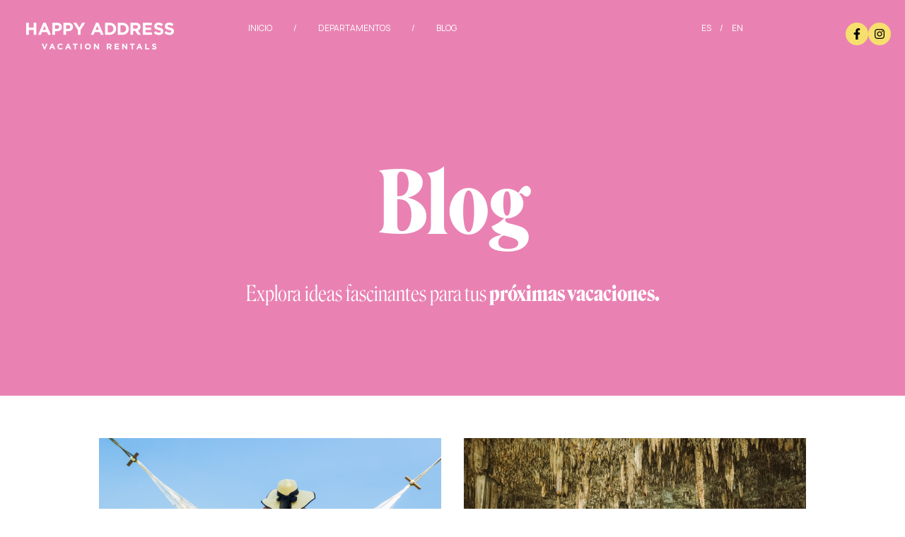

--- FILE ---
content_type: text/html; charset=UTF-8
request_url: https://blog.happyaddress.mx/blog/page/19
body_size: 13383
content:
<!doctype html><html lang="es-mx"><head>
    <meta charset="utf-8">
    
      
    
    
      <title>Happy Address Rentas Vacacionales en Playa del Carmen y Tulum (19)</title>
    
    
      <link rel="shortcut icon" href="https://blog.happyaddress.mx/hubfs/index.png">
    
    <meta name="description" content="Somos una compañía 100% local dedicada a la administración de propiedades y rentas vacacionales en Playa del Carmen y Tulum.  (19)">
    
    
    
    
    
    <meta name="viewport" content="width=device-width, initial-scale=1">

    <script src="/hs/hsstatic/jquery-libs/static-1.1/jquery/jquery-1.7.1.js"></script>
<script>hsjQuery = window['jQuery'];</script>
    <meta property="og:description" content="Somos una compañía 100% local dedicada a la administración de propiedades y rentas vacacionales en Playa del Carmen y Tulum.  (19)">
    <meta property="og:title" content="Happy Address Rentas Vacacionales en Playa del Carmen y Tulum (19)">
    <meta name="twitter:description" content="Somos una compañía 100% local dedicada a la administración de propiedades y rentas vacacionales en Playa del Carmen y Tulum.  (19)">
    <meta name="twitter:title" content="Happy Address Rentas Vacacionales en Playa del Carmen y Tulum (19)">

    

    
    <style>
a.cta_button{-moz-box-sizing:content-box !important;-webkit-box-sizing:content-box !important;box-sizing:content-box !important;vertical-align:middle}.hs-breadcrumb-menu{list-style-type:none;margin:0px 0px 0px 0px;padding:0px 0px 0px 0px}.hs-breadcrumb-menu-item{float:left;padding:10px 0px 10px 10px}.hs-breadcrumb-menu-divider:before{content:'›';padding-left:10px}.hs-featured-image-link{border:0}.hs-featured-image{float:right;margin:0 0 20px 20px;max-width:50%}@media (max-width: 568px){.hs-featured-image{float:none;margin:0;width:100%;max-width:100%}}.hs-screen-reader-text{clip:rect(1px, 1px, 1px, 1px);height:1px;overflow:hidden;position:absolute !important;width:1px}
</style>

<link rel="stylesheet" href="https://blog.happyaddress.mx/hubfs/hub_generated/template_assets/1/167942546477/1744302517045/template_main.min.css">
<style>








/* 1a. Containers */


  



  


/* 1b. Colors */







/* 1c. Typography */





























/* 1d. Buttons */




































/* 1e. Forms */











































/* 1f. Icons */
















/* 1g. Cards */











/* 1h. Tables */













/* 1i. Website header */



























/* 1j. Website footer */













/* Drag and drop layout styles */

.dnd-section {
  padding: 60px 20px;
}

/* Padding on blog post sections */

.blog-post-section {
  padding: 60px 0;
}

/* .content-wrapper is used for blog post and system templates and .header-wrapper is used for the website header module */

.dnd-section > .row-fluid,
.content-wrapper,
.header__wrapper {
  max-width: 1000px;
}





html {
  font-size: 16px;
}

body {
  font-family: Manrope, sans-serif; font-style: normal; font-weight: normal; text-decoration: none;
  background-color: #ffffff;
  color: #231f20;
  font-size: 16px;
}

/* Paragraphs */

p {
  font-family: Manrope, sans-serif; font-style: normal; font-weight: normal; text-decoration: none;
}

/* Anchors */

a {
  font-family: Manrope, sans-serif; font-style: normal; font-weight: normal; text-decoration: none;
  color: #000000;
}

a:hover,
a:focus {
  font-family: Manrope, sans-serif; font-style: normal; font-weight: normal; text-decoration: none;
  color: #000000;
}

a:active {
  font-family: Manrope, sans-serif; font-style: normal; font-weight: normal; text-decoration: none;
  color: #505050;
}

/* Headings */
h1 {
  font-weight: 700; font-family: 'Roslindale Display Condensed';
  color: #231f20;
  font-size: 60px;
  text-transform: none;
}

h2 {
  font-weight: 100; font-family: 'Roslindale Display Condensed';
  color: #231f20;
  font-size: 32px;
  text-transform: none;
}

h3 {
  font-weight: 100; font-family: 'Roslindale Display Condensed';
  color: #231f20;
  font-size: 28px;
  text-transform: none;
}

h4 {
  font-weight: 100; font-family: 'Roslindale Display Condensed';
  color: #231f20;
  font-size: 25px;
  text-transform: none;
}

h5 {
  font-weight: 100; font-family: 'Roslindale Display Condensed';
  color: #231f20;
  font-size: 20px;
  text-transform: none;
}

h6 {
  font-weight: 400; font-family: 'Roslindale Text'; font-style: italic;
  color: #231f20;
  font-size: 16px;
  text-transform: none;
}

/* Blockquotes */

blockquote {
  font-family: Manrope, sans-serif; font-style: normal; font-weight: normal; text-decoration: none;
  border-left-color: #e982b3;
  color: #231f20;
  font-size: 24px;
}

blockquote > footer {
  font-family: Manrope, sans-serif; font-style: normal; font-weight: normal; text-decoration: none;
  font-size: 16px;
}

/* Horizontal rules */

hr {
  border-bottom-color: #f7df6e;
}





/* Primary button */

button,
.button,
.hs-button {
  border: 1px none #f7df6e;

  padding-top: 10px;
padding-right: 20px;
padding-bottom: 10px;
padding-left: 20px;

  font-family: Manrope, sans-serif; font-style: normal; font-weight: 600; text-decoration: none;
  background-color: 

  
  
    
  


  rgba(247, 223, 110, 1.0)

;
  border-radius: 0px;
  color: #000000;
  fill: #000000;
  font-size: 16px;
  text-transform: none;
}

button:hover,
button:focus,
button:active,
.button:hover,
.button:focus,
.button:active,
.hs-button:hover,
.hs-button:focus,
.hs-button:active {
  border: 1px none #f7df6e;

  font-family: Manrope, sans-serif; font-style: normal; font-weight: 600; text-decoration: none;
  background-color: 

  
  
    
  


  rgba(233, 130, 179, 1.0)

;
  color: #FFFFFF;
  fill: #FFFFFF;
}

button:active,
.button:active,
.hs-button:active {
  border: 1px none #f7df6e;

  font-family: Manrope, sans-serif; font-style: normal; font-weight: 600; text-decoration: none;
  background-color: rgba(255, 210, 255, 100);
  border-color: #ffffbe;
  color: #FFFFFF;
  fill: #FFFFFF;
}

/* Secondary button */

.button.button--secondary,
.hs-delete-data__button,
.hs-download-data__button {
  border: 1px solid #f7df6e;

  font-family: Manrope, sans-serif; font-style: normal; font-weight: 600; text-decoration: none;
  background-color: 

  
  
    
  


  rgba(255, 255, 255, 0.0)

;
  border-radius: 0px;
  color: #000000;
  fill: #000000;
  text-transform: none;
}

.button.button--secondary:hover,
.button.button--secondary:focus,
.button.button--secondary:active,
.hs-delete-data__button:hover,
.hs-delete-data__button:focus,
.hs-delete-data__button:active,
.hs-download-data__button:hover,
.hs-download-data__button:focus,
.hs-download-data__button:active {
  border: 1px solid #f7df6e;

  font-family: Manrope, sans-serif; font-style: normal; font-weight: 600; text-decoration: none;
  background-color: 

  
  
    
  


  rgba(0, 0, 0, 1.0)

;
  color: #ffffff;
  fill: #ffffff;
}

.button.button--secondary:active,
.hs-delete-data__button:active,
.hs-download-data__button:active {
  font-family: Manrope, sans-serif; font-style: normal; font-weight: 600; text-decoration: none;
  background-color: rgba(80, 80, 80, 100);
  border: 1px solid #f7df6e;

  border-color: #ffffbe;
  color: #ffffff;
  fill: #ffffff;
}

/* Simple button */

.button.button--simple {
  font-family: Manrope, sans-serif; font-style: normal; font-weight: normal; text-decoration: none;
  color: #000000;
  fill: #000000;
}

.button.button--simple:hover,
.button.button--simple:focus {
  font-family: Manrope, sans-serif; font-style: normal; font-weight: normal; text-decoration: none;
  color: #000000;
  fill: #000000;
}

.button.button--simple:active {
  font-family: Manrope, sans-serif; font-style: normal; font-weight: normal; text-decoration: none;
  color: #505050;
  fill: #505050;
}

/* Button sizing */

.button.button--small {
  padding-top: 10px;
padding-right: 20px;
padding-bottom: 10px;
padding-left: 20px;

  font-size: 14px;
}

.button.button--large {
  padding-top: 10px;
padding-right: 20px;
padding-bottom: 10px;
padding-left: 20px;

  font-size: 18px;
}





/* Form */

:root {
  --hsf-global__font-family: Manrope;
  --hsf-global__font-size: 1rem;
  --hsf-global__color: #231f20;
}

form {
  border: 1px none #e982b3;

  padding: 45px;

  background-color: 

  
  
    
  


  rgba(233, 130, 179, 0.0)

;
  border-radius: 0px;
}

:root {
  --hsf-background__background-color: 

  
  
    
  


  rgba(233, 130, 179, 0.0)

;
  --hsf-background__padding: 45px;
  --hsf-background__border-style: none;
  --hsf-background__border-color: #e982b3;
  --hsf-background__border-radius: 0px;
  --hsf-background__border-width: 1px;
}

/* Form title */

.form-title {
  border: 1px none #000000;

  padding: 25px;

  font-weight: 400; font-family: 'Roslindale Text';
  background-color: 

  
  
    
  


  rgba(0, 0, 0, 0.0)

;
  border-top-left-radius: 0px;
  border-top-right-radius: 0px;
  color: #FFFFFF;
  font-size: 28px;
  text-transform: ;
}

/* Labels */

form label {
  padding-top: 6px;
padding-right: 0px;
padding-bottom: 6px;
padding-left: 0px;

  font-family: Manrope, sans-serif; font-style: normal; font-weight: normal; text-decoration: none;
  color: #231f20;
  font-size: 16px;
}

:root {
  --hsf-field-label__font-family: Manrope;
  --hsf-field-label__font-size: 16px;
  --hsf-field-label__color: #231f20;
  --hsf-erroralert__font-family: var(--hsf-field-label__font-family);
}

/* Help text */

form legend {
  font-family: Manrope, sans-serif; font-style: normal; font-weight: normal; text-decoration: none;
  color: #231f20;
  font-size: 14px;
}

:root {
  --hsf-field-description__font-family: Manrope;
  --hsf-field-description__color: #231f20;
  --hsf-field-footer__font-family: var(--hsf-field-description__font-family);
  --hsf-field-footer__color: var(--hsf-field-description__color);
}

/* Form fields */

form input[type='text'],
form input[type='email'],
form input[type='password'],
form input[type='tel'],
form input[type='number'],
form input[type='search'],
form select,
form textarea {
  border: 1px none #f7df6e;

  padding: 10px;

  font-family: Manrope, sans-serif; font-style: normal; font-weight: normal; text-decoration: none;
  background-color: 

  
  
    
  


  rgba(255, 255, 255, 1.0)

;
  border-radius: 0px;
  color: #231f20;
  font-size: 16px;
}

:root {
  --hsf-field-input__font-family: Manrope;
  --hsf-field-input__color: #231f20;
  --hsf-field-input__background-color: 

  
  
    
  


  rgba(255, 255, 255, 1.0)

;
  --hsf-field-input__border-color: #f7df6e;
  --hsf-field-input__border-width: 1px;
  --hsf-field-input__border-style: none;
  --hsf-field-input__border-radius: 0px;
  --hsf-field-input__padding: 10px;

  /* Textarea */
  --hsf-field-textarea__font-family: var(--hsf-field-input__font-family);
  --hsf-field-textarea__color: var(--hsf-field-input__color);
  --hsf-field-textarea__background-color: var(--hsf-field-input__background-color);
  --hsf-field-textarea__border-color: var(--hsf-field-input__border-color);
  --hsf-field-textarea__border-style: var(--hsf-field-input__border-style);
  --hsf-field-textarea__border-radius: var(--hsf-field-input__border-radius);
  --hsf-field-textarea__padding: var(--hsf-field-input__padding);

  /* Checkbox */
  --hsf-field-checkbox__padding: 8px;
  --hsf-field-checkbox__background-color: var(--hsf-field-input__background-color);
  --hsf-field-checkbox__color: var(--hsf-field-input__color);
  --hsf-field-checkbox__border-color: #959494;
  --hsf-field-checkbox__border-width: 1px 1px 1px 1px;
  --hsf-field-checkbox__border-style: solid;

  /* Radio */
  --hsf-field-radio__padding: 8px;
  --hsf-field-radio__background-color: var(--hsf-field-input__background-color);
  --hsf-field-radio__color: var(--hsf-field-input__color);
  --hsf-field-radio__border-color: #959494;
  --hsf-field-radio__border-width: 1px 1px 1px 1px;
  --hsf-field-radio__border-style: solid;
}

/* Form fields - placeholders */

::-webkit-input-placeholder {
  color: #000000;
}

::-moz-placeholder {
  color: #000000;
}

:-ms-input-placeholder {
  color: #000000;
}

:-moz-placeholder {
  color: #000000;
}

::placeholder {
  color: #000000;
}

:root {
  --hsf-field-input__placeholder-color: #000000;
}

/* Form fields - date picker */

form .hs-dateinput:before {
  right: 10px;
}

form .pika-table thead th {
  background-color: 

  
  
    
  


  rgba(0, 0, 0, 1.0)

;
  color: #ffffff;
}

form td.is-today .pika-button {
  color: #231f20;
}

form .is-selected .pika-button {
  background-color: #e982b3;
  color: #231f20;
}

form .pika-button:hover {
  background-color: #000000 !important;
}

/* Headings and text */

form .hs-richtext,
form .hs-richtext *,
form .hs-richtext p,
form .hs-richtext h1,
form .hs-richtext h2,
form .hs-richtext h3,
form .hs-richtext h4,
form .hs-richtext h5,
form .hs-richtext h6 {
  font-family: Manrope, sans-serif; font-style: normal; font-weight: normal; text-decoration: none;
  color: #231f20;
}

form .hs-richtext a {
  font-family: Manrope, sans-serif; font-style: normal; font-weight: normal; text-decoration: none;
  color: #231f20;
}

:root {
  --hsf-heading__font-family: Manrope;
  --hsf-heading__color: #231f20;
  --hsf-heading__text-shadow: none;
  --hsf-richtext__font-family: Manrope;
  --hsf-richtext__font-size: 1rem;
  --hsf-richtext__color: #231f20;
  --hsf-field-footer__font-family: var(--hsf-field-description__font-family);
  --hsf-field-footer__color: var(--hsf-field-description__color);
}

/* GDPR */

form .legal-consent-container,
form .legal-consent-container .hs-richtext,
form .legal-consent-container .hs-richtext p {
  font-family: Manrope, sans-serif; font-style: normal; font-weight: normal; text-decoration: none;
  color: #231f20;
  font-size: 14px;
}

/* Submit button */



  form input[type='submit'],
  form .hs-button,
  form .hs-subscriptions-primary-button {
    border: 1px none #f7df6e;

    font-family: Manrope, sans-serif; font-style: normal; font-weight: 600; text-decoration: none;
    background-color: 

  
  
    
  


  rgba(247, 223, 110, 1.0)

;
    border-radius: 0px;
    color: #000000;
    text-transform: none;
  }

  form input[type='submit']:hover,
  form input[type='submit']:focus,
  form .hs-button:hover,
  form .hs-button:focus,
  form .hs-subscriptions-primary-button:hover,
  form .hs-subscriptions-primary-button:focus {
    border: 1px none #f7df6e;

    font-family: Manrope, sans-serif; font-style: normal; font-weight: 600; text-decoration: none;
    background-color: 

  
  
    
  


  rgba(233, 130, 179, 1.0)

;
    color: #FFFFFF;
  }

  form input[type='submit']:active,
  form .hs-button:active,
  form .hs-subscriptions-primary-button:active {
    border: 1px none #f7df6e;

    font-family: Manrope, sans-serif; font-style: normal; font-weight: 600; text-decoration: none;
    background-color: rgba(255, 210, 255, 100);
    border-color: #ffffbe;
    color: #FFFFFF;
  }

  :root {
    --hsf-button__font-family: Manrope;
    --hsf-button__color: #000000;
    --hsf-button__background-color: 

  
  
    
  


  rgba(247, 223, 110, 1.0)

;
    --hsf-button__background-image: none;
    --hsf-button__border-width: 1px;
    --hsf-button__border-style: none;
    --hsf-button__border-color: #f7df6e;
    --hsf-button__border-radius: 0px;
    --hsf-button__box-shadow: none;
    --hsf-button--hover__color: #FFFFFF;
    --hsf-button--hover__background-color: 

  
  
    
  


  rgba(233, 130, 179, 1.0)

;
    --hsf-button--hover__border-color: #f7df6e;
    --hsf-button--focus__color: #FFFFFF;
    --hsf-button--focus__background-color: 

  
  
    
  


  rgba(233, 130, 179, 1.0)

;
    --hsf-button--focus__border-color: #f7df6e;
  }





  form input[type='submit'],
  form .hs-button {
    padding-top: 10px;
padding-right: 20px;
padding-bottom: 10px;
padding-left: 20px;

    font-size: 16px;
  }

  :root {
    --hsf-button__font-size: 16px;
    --hsf-button__padding: 10px;
  }



/* Inline thank you message */

.submitted-message {
  border: 1px none #e982b3;

  padding: 45px;

  background-color: 

  
  
    
  


  rgba(233, 130, 179, 0.0)

;
  border-radius: 0px;
}





/* Default icon (regular/dark) */

.icon {
  padding: 10px;

  background-color: 

  
  
    
  


  rgba(227, 41, 43, 1.0)

;
}

.icon svg {
  fill: #ffffff;
  height: 8px;
  width: 8px;
}

/* Light icon */

.icon--light .icon {
  background-color: 

  
  
    
  


  rgba(233, 130, 179, 1.0)

;
}

.icon--light svg {
  fill: #FFFFFF;
}

/* Size */

.icon--small svg {
  height: 6px;
  width: 6px;
}

.icon--small .icon {
  padding: 10px;

}

.icon--large svg {
  height: 20px;
  width: 20px;
}

.icon--large .icon {
  padding: 25px;

}





/* Table */

table {
  border: 1px solid #f7df6e;

  background-color: 

  
  
    
  


  rgba(255, 255, 255, 1.0)

;
}

/* Table cells */

th,
td {
  border: 1px solid #f7df6e;

  padding: 10px;

  color: #231f20;
}

/* Table header */

thead th,
thead td {
  background-color: 

  
  
    
  


  rgba(0, 0, 0, 1.0)

;
  color: #ffffff;
}

/* Table footer */

tfoot th,
tfoot td {
  background-color: 

  
  
    
  


  rgba(233, 130, 179, 1.0)

;
  color: #231f20;
}





/* Header container */

.header {
  background-color: 

  
  
    
  


  rgba(255, 255, 255, 1.0)

;
}

/* Header content color */

.header p,
.header h1,
.header h2,
.header h3,
.header h4,
.header h5,
.header h6,
.header a:not(.button),
.header span,
.header div,
.header li,
.header blockquote,
.header .tabs__tab,
.header .tabs__tab:hover,
.header .tabs__tab:focus,
.header .tabs__tab:active {
  color: #231f20;
}

/* Header top bar */

.header__top {
  background-color: 

  
  
    
  


  rgba(233, 130, 179, 1.0)

;
}

/* Language switcher */

.header__language-switcher-current-label > span {
  font-family: Manrope, sans-serif; font-style: normal; font-weight: normal; text-decoration: none;
  color: #231f20;
  font-size: 16px;
  text-transform: none;
}

.header__language-switcher:hover .header__language-switcher-current-label > span,
.header__language-switcher:focus .header__language-switcher-current-label > span {
  font-family: Manrope, sans-serif; font-style: normal; font-weight: normal; text-decoration: none;
  color: #000000;
}

.header__language-switcher-child-toggle svg {
  fill: #231f20;
}

/* Language switcher - submenu */

.header__language-switcher .lang_list_class {
  border-color: #f7df6e;
}

.header__language-switcher .lang_list_class li {
  background-color: 

  
  
    
  


  rgba(255, 255, 255, 1.0)

;
}

.header__language-switcher .lang_list_class a:not(.button) {
  font-family: Manrope, sans-serif; font-style: normal; font-weight: normal; text-decoration: none;
  color: #FFFFFF;
  font-size: 16px;
  text-transform: none;
}

.header__language-switcher .lang_list_class a:hover,
.header__language-switcher .lang_list_class a:focus {
  background-color: 

  
  
    
  


  rgba(255, 255, 255, 1.0)

;
  color: #FFFFFF;
}

.header__language-switcher .lang_list_class a:active {
  background-color: 

  
  
    
  


  rgba(255, 255, 255, 1.0)

;
}

/* Header bottom */

.header__bottom {
  background-color: 

  
  
    
  


  rgba(255, 255, 255, 1.0)

;
}

/* Logo */

.header__logo-company-name {
  font-weight: 700; font-family: 'Roslindale Display Condensed';
  color: #231f20;
  font-size: 60px;
  text-transform: none;
}

/* Menu */

@media (max-width: 767px) {
  .header__menu--mobile {
    background-color: 

  
  
    
  


  rgba(255, 255, 255, 1.0)

;
  }
}

/* Menu items */

.header__menu-link {
  font-family: Manrope, sans-serif; font-style: normal; font-weight: normal; text-decoration: none;
  font-size: 12px;
  text-transform: none;
}

@media (max-width: 767px) {
  .header__menu-item--depth-1 {
    border-top: 1px solid #f7df6e;
  }
}

/* Menu items - top level */

.header__menu-item--depth-1 > .header__menu-link:not(.button) {
  color: #FFFFFF;
}

.header__menu-item--depth-1 > .header__menu-link:hover,
.header__menu-item--depth-1 > .header__menu-link:focus {
  font-family: Manrope, sans-serif; font-style: normal; font-weight: normal; text-decoration: none;
  color: #FFFFFF;
}

.header__menu-item--depth-1 > .header__menu-link:active {
  font-family: Manrope, sans-serif; font-style: normal; font-weight: normal; text-decoration: none;
  color: #ffffff;
}

.header__menu-item--depth-1 > .header__menu-link--active-link:not(.button) {
  font-family: Manrope, sans-serif; font-style: normal; font-weight: normal; text-decoration: none;
  color: #FFFFFF;
}

.header__menu-item--depth-1 .header__menu-child-toggle svg {
  fill: #FFFFFF;
}

/* Menu items - submenus */

.header__menu-submenu {
  background-color: 

  
  
    
  


  rgba(255, 255, 255, 1.0)

;
  border-color: #f7df6e;
}

.header__menu-submenu .header__menu-link:not(.button) {
  color: #FFFFFF;
}

.header__menu-submenu .header__menu-item:hover,
.header__menu-submenu .header__menu-item:focus {
  background-color: 

  
  
    
  


  rgba(255, 255, 255, 1.0)

;
}

.header__menu-submenu .header__menu-link:hover,
.header__menu-submenu .header__menu-link:focus {
  font-family: Manrope, sans-serif; font-style: normal; font-weight: normal; text-decoration: none;
  color: #FFFFFF;
}

.header__menu-submenu .header__menu-link:active {
  background-color: 

  
  
    
  


  rgba(255, 255, 255, 1.0)

;
}

.header__menu-submenu .header__menu-link--active-link:not(.button) {
  color: ;
  background-color: 

  
  
    
  


  rgba(255, 255, 255, 1.0)

;
}

/* Menu icons */

.header__menu-toggle svg {
  fill: #FFFFFF;
}





/* Footer container */

.footer {
  background-color: 

  
  
    
  


  rgba(0, 0, 0, 1.0)

;
}

/* Footer content color */

.footer h1,
.footer h2,
.footer h3,
.footer h4,
.footer h5,
.footer h6,
.footer p,
.footer a:not(.button),
.footer span,
.footer div,
.footer li,
.footer blockquote,
.footer .tabs__tab,
.footer .tabs__tab:hover,
.footer .tabs__tab:focus,
.footer .tabs__tab:active {
  color: #231f20;
}

.footer hr {
  border-bottom-color: #231f20 !important;
}

/* Footer menu */

.footer .hs-menu-wrapper a {
  font-family: Manrope, sans-serif; font-style: normal; font-weight: normal; text-decoration: none;
  color: #FFFFFF;
  font-size: 16px;
  text-transform: none;
}

.footer .hs-menu-wrapper a:hover,
.footer .hs-menu-wrapper a:focus {
  font-family: Manrope, sans-serif; font-style: normal; font-weight: normal; text-decoration: none;
  color: #FFFFFF;
}

.footer .hs-menu-wrapper a:active {
  font-family: Manrope, sans-serif; font-style: normal; font-weight: normal; text-decoration: none;
  color: #ffffff;
}

.footer .hs-menu-wrapper .active > a {
  font-weight: bold; text-decoration: underline; font-family: Manrope, sans-serif; font-style: normal;
  color: #FFFFFF;
}






/* Dark card */

.card--dark {
  border: 1px solid #231f20;

  background-color: 

  
  
    
  


  rgba(35, 31, 32, 1.0)

;
  border-radius: 0px;
  color: #ffffff;
}

.card--dark summary,
.card--dark p,
.card--dark h1,
.card--dark h2,
.card--dark h3,
.card--dark h4,
.card--dark h5,
.card--dark h6,
.card--dark a:not(.button),
.card--dark span,
.card--dark div,
.card--dark li,
.card--dark blockquote {
  color: #ffffff;
}

/* Light card */

.card--light {
  border: 1px solid #f7df6e;

  background-color: 

  
  
    
  


  rgba(255, 255, 255, 1.0)

;
  border-radius: 0px;
  color: #231f20;
}

.card--light summary,
.card--light p,
.card--light h1,
.card--light h2,
.card--light h3,
.card--light h4,
.card--light h5,
.card--light h6,
.card--light a:not(.button),
.card--light span,
.card--light div,
.card--light li,
.card--light blockquote {
  color: #231f20;
}





/* Error templates */

.error-page:before {
  font-family: Manrope, sans-serif; font-style: normal; font-weight: normal; text-decoration: none;
}

/* System templates */

#email-prefs-form,
#email-prefs-form h1,
#email-prefs-form h2 {
  color: #231f20;
}

/* Search template */

.hs-search-results__title {
  font-size: 32px;
}

/* Backup unsubscribe template */

.backup-unsubscribe input[type='email'] {
  font-size: 16px !important;
  padding: 10px!important;
;
}





/* Accordion */

.accordion__summary,
.accordion__summary:before {
  font-weight: 100; font-family: 'Roslindale Display Condensed';
  font-size: 25px;
}

.card--dark .accordion__summary:before {
  color: #ffffff;
}

.card--light .accordion__summary:before {
  color: #231f20;
}

/* Blog listing, recent posts, related posts, and blog post */

.blog-listing__post-title {
  text-transform: none;
}

.blog-listing__post-title-link {
  font-weight: 100; font-family: 'Roslindale Display Condensed';
  color: #231f20;
}

.blog-listing__post-title-link:hover,
.blog-listing__post-title-link:focus {
  font-weight: 100; font-family: 'Roslindale Display Condensed';
  color: #000000;
}

.blog-listing__post-title-link:active {
  font-weight: 100; font-family: 'Roslindale Display Condensed';
  color: #736f70;
}

.blog-listing__post-tag {
  color: #231f20;
}

.blog-listing__post-tag:hover,
.blog-listing__post-tag:focus {
  color: #000000;
}

.blog-listing__post-tag:active {
  color: #736f70;
}

.blog-listing__post-author-name,
.blog-post__author-name {
  color: #231f20;
}

.blog-listing__post-author-name :hover,
.blog-listing__post-author-name :focus,
.blog-post__author-name:hover,
.blog-post__author-name:focus {
  color: #000000;
}

.blog-listing__post-author-name :active,
.blog-post__author-name:active {
  color: #736f70;
}

/* Image gallery */

.image-gallery__close-button-icon:hover,
.image-gallery__close-button-icon:focus {
  background-color: rgba(147, 0, 0, 1.0);
}

.image-gallery__close-button-icon:active {
  background-color: rgba(255, 121, 123, 1.0);
}

.icon--light .image-gallery__close-button-icon:hover,
.icon--light .image-gallery__close-button-icon:focus {
  background-color: rgba(153, 50, 99, 1.0);
}

.icon--light .image-gallery__close-button-icon:active {
  background-color: rgba(255, 210, 255, 1.0);
}

/* Pagination */

.pagination__link-icon svg {
  fill: #000000;
  height: 16px;
  width: 16px;
}

.pagination__link:hover .pagination__link-icon svg,
.pagination__link:focus .pagination__link-icon svg {
  fill: #000000;
}

.pagination__link:active .pagination__link-icon svg {
  fill: #505050;
}

.pagination__link--active {
  border-color: #f7df6e
}

/* Pricing card */

.pricing-card__heading {
  background-color: #000000;
}

/* Social follow and social sharing */

.social-follow__icon:hover,
.social-follow__icon:focus,
.social-sharing__icon:hover,
.social-sharing__icon:focus {
  background-color: rgba(147, 0, 0, 1.0);
}

.social-follow__icon:active,
.social-sharing__icon:active {
  background-color: rgba(255, 121, 123, 1.0);
}

.icon--light .social-follow__icon:hover,
.icon--light .social-follow__icon:focus,
.icon--light .social-sharing__icon:hover,
.icon--light .social-sharing__icon:focus {
  background-color: rgba(153, 50, 99, 1.0);
}

.icon--light .social-follow__icon:active,
.icon--light .social-sharing__icon:active {
  background-color: rgba(255, 210, 255, 1.0);
}

/* Tabs */

.tabs__tab,
.tabs__tab:hover,
.tabs__tab:focus,
.tabs__tab:active {
  border-color: #231f20;
  color: #231f20;
}

/* cs_metrics -- default module */
.cs-metric .cs-metric__data {
  font-family: Roslindale Display Condensed;
}

</style>

<link rel="stylesheet" href="https://7052064.fs1.hubspotusercontent-na1.net/hubfs/7052064/hub_generated/module_assets/1/-109050482603/1767118775689/module_social_follow.min.css">

  <style>
    #hs_cos_wrapper_widget_1716305728132 .hs-social-follow {
  justify-content:flex-end;
  margin-top:0px;
}

#hs_cos_wrapper_widget_1716305728132 .hs-social-follow__link {
  padding:4px;
  background-color:rgb(247,223,110);
  border-radius:50%;
}

#hs_cos_wrapper_widget_1716305728132 .hs-social-follow__icon svg {
  width:min(16px,100%);
  height:min(16px,100%);
  fill:#000000;
}

#hs_cos_wrapper_widget_1716305728132 .hs-social-follow__link:hover,
#hs_cos_wrapper_widget_1716305728132 .hs-social-follow__link:focus { background-color:rgba(167,143,30,100); }

#hs_cos_wrapper_widget_1716305728132 .hs-social-follow__link:active { background-color:rgba(255,255,190,100); }

  </style>


  <style>
    #hs_cos_wrapper_module_171631291807710 .hs-social-follow { margin-top:0px; }

#hs_cos_wrapper_module_171631291807710 .hs-social-follow__link {
  padding:4px;
  background-color:rgb(247,223,110);
  border-radius:50%;
}

#hs_cos_wrapper_module_171631291807710 .hs-social-follow__icon svg {
  width:min(16px,100%);
  height:min(16px,100%);
  fill:#000000;
}

#hs_cos_wrapper_module_171631291807710 .hs-social-follow__link:hover,
#hs_cos_wrapper_module_171631291807710 .hs-social-follow__link:focus { background-color:rgba(167,143,30,100); }

#hs_cos_wrapper_module_171631291807710 .hs-social-follow__link:active { background-color:rgba(255,255,190,100); }

  </style>


<style>
#hs_cos_wrapper_dnd_area-module-2 .blog-listing__post {}

#hs_cos_wrapper_dnd_area-module-2 .blog-listing__post-content {}

#hs_cos_wrapper_dnd_area-module-2 .blog-listing__post-image-wrapper {}

#hs_cos_wrapper_dnd_area-module-2 .blog-listing--card .blog-listing__post-image-wrapper { height:auto; }

#hs_cos_wrapper_dnd_area-module-2 .blog-listing__post-image { aspect-ratio:3/2; }

#hs_cos_wrapper_dnd_area-module-2 .blog-listing__post-title,
#hs_cos_wrapper_dnd_area-module-2 .blog-listing__post-title-link {
  font-size:30px;
  font-style:normal;
  font-weight:bold;
  text-decoration:none;
}

#hs_cos_wrapper_dnd_area-module-2 .blog-listing__post-title-link:hover,
#hs_cos_wrapper_dnd_area-module-2 .blog-listing__post-title-link:focus { color:#64c2cd; }

#hs_cos_wrapper_dnd_area-module-2 .blog-listing__post-summary p { font-size:14px; }

#hs_cos_wrapper_dnd_area-module-2 .blog-listing__post-button-wrapper {}

#hs_cos_wrapper_dnd_area-module-2 .button {}

#hs_cos_wrapper_dnd_area-module-2 .button:hover,
#hs_cos_wrapper_dnd_area-module-2 .button:focus {}

#hs_cos_wrapper_dnd_area-module-2 .button:active {}

</style>

<link rel="stylesheet" href="https://blog.happyaddress.mx/hubfs/hub_generated/module_assets/1/167942532680/1744342039946/module_pagination.min.css">

<style>
#hs_cos_wrapper_dnd_area-module-3 .pagination {}

#hs_cos_wrapper_dnd_area-module-3 .pagination__link--number,
#hs_cos_wrapper_dnd_area-module-3 .pagination__link>.pagination__link-text {
  color:#000000;
  font-family:Manrope,sans-serif;
  font-style:normal;
  font-weight:normal;
  text-decoration:none;
}

#hs_cos_wrapper_dnd_area-module-3 .pagination__link-icon svg { fill:#000000; }

#hs_cos_wrapper_dnd_area-module-3 .pagination__link--number:hover,
#hs_cos_wrapper_dnd_area-module-3 .pagination__link--number:focus,
#hs_cos_wrapper_dnd_area-module-3 .pagination__link:hover .pagination__link-text,
#hs_cos_wrapper_dnd_area-module-3 .pagination__link:focus .pagination__link-text { color:#000000; }

#hs_cos_wrapper_dnd_area-module-3 .pagination__link:hover .pagination__link-icon svg,
#hs_cos_wrapper_dnd_area-module-3 .pagination__link:focus .pagination__link-icon svg { fill:#000000; }

#hs_cos_wrapper_dnd_area-module-3 .pagination__link--number:active,
#hs_cos_wrapper_dnd_area-module-3 .pagination__link:active .pagination__link-text { color:#505050; }

#hs_cos_wrapper_dnd_area-module-3 .pagination__link:active .pagination__link-icon svg { fill:#505050; }

#hs_cos_wrapper_dnd_area-module-3 .pagination__link--active {
  border:4px solid #e982b3;
  border-radius:40px;
}

</style>

<style>
@font-face {
  font-family: "Roslindale Text";
  src: url("https://blog.happyaddress.mx/hubfs/RoslindaleText-Regular.otf") format("opentype");
  font-display: swap;
  font-weight: 400;
}

@font-face {
  font-family: "Roslindale Text";
  src: url("https://blog.happyaddress.mx/hubfs/RoslindaleText-Italic.otf") format("opentype");
  font-display: swap;
  font-weight: 400;
  font-style: italic;
}

@font-face {
  font-family: "Roslindale Display Condensed";
  src: url("https://blog.happyaddress.mx/hubfs/RoslindaleDisplayCondensed-Bold.otf") format("opentype");
  font-display: swap;
  font-weight: 700;
}

@font-face {
  font-family: "Roslindale Display Condensed";
  src: url("https://blog.happyaddress.mx/hubfs/RoslindaleDisplayCondensed-Light.otf") format("opentype");
  font-display: swap;
  font-weight: 100;
}
</style>

<style>
  @font-face {
    font-family: "Source Serif Pro";
    font-weight: 600;
    font-style: normal;
    font-display: swap;
    src: url("/_hcms/googlefonts/Source_Serif_Pro/600.woff2") format("woff2"), url("/_hcms/googlefonts/Source_Serif_Pro/600.woff") format("woff");
  }
  @font-face {
    font-family: "Source Serif Pro";
    font-weight: 400;
    font-style: normal;
    font-display: swap;
    src: url("/_hcms/googlefonts/Source_Serif_Pro/regular.woff2") format("woff2"), url("/_hcms/googlefonts/Source_Serif_Pro/regular.woff") format("woff");
  }
  @font-face {
    font-family: "Source Serif Pro";
    font-weight: 700;
    font-style: normal;
    font-display: swap;
    src: url("/_hcms/googlefonts/Source_Serif_Pro/700.woff2") format("woff2"), url("/_hcms/googlefonts/Source_Serif_Pro/700.woff") format("woff");
  }
  @font-face {
    font-family: "Montserrat";
    font-weight: 700;
    font-style: normal;
    font-display: swap;
    src: url("/_hcms/googlefonts/Montserrat/700.woff2") format("woff2"), url("/_hcms/googlefonts/Montserrat/700.woff") format("woff");
  }
  @font-face {
    font-family: "Montserrat";
    font-weight: 400;
    font-style: normal;
    font-display: swap;
    src: url("/_hcms/googlefonts/Montserrat/regular.woff2") format("woff2"), url("/_hcms/googlefonts/Montserrat/regular.woff") format("woff");
  }
  @font-face {
    font-family: "Montserrat";
    font-weight: 600;
    font-style: normal;
    font-display: swap;
    src: url("/_hcms/googlefonts/Montserrat/600.woff2") format("woff2"), url("/_hcms/googlefonts/Montserrat/600.woff") format("woff");
  }
  @font-face {
    font-family: "Montserrat";
    font-weight: 400;
    font-style: normal;
    font-display: swap;
    src: url("/_hcms/googlefonts/Montserrat/regular.woff2") format("woff2"), url("/_hcms/googlefonts/Montserrat/regular.woff") format("woff");
  }
  @font-face {
    font-family: "Manrope";
    font-weight: 400;
    font-style: normal;
    font-display: swap;
    src: url("/_hcms/googlefonts/Manrope/regular.woff2") format("woff2"), url("/_hcms/googlefonts/Manrope/regular.woff") format("woff");
  }
  @font-face {
    font-family: "Manrope";
    font-weight: 600;
    font-style: normal;
    font-display: swap;
    src: url("/_hcms/googlefonts/Manrope/600.woff2") format("woff2"), url("/_hcms/googlefonts/Manrope/600.woff") format("woff");
  }
  @font-face {
    font-family: "Manrope";
    font-weight: 700;
    font-style: normal;
    font-display: swap;
    src: url("/_hcms/googlefonts/Manrope/700.woff2") format("woff2"), url("/_hcms/googlefonts/Manrope/700.woff") format("woff");
  }
</style>

<!-- Editor Styles -->
<style id="hs_editor_style" type="text/css">
#hs_cos_wrapper_widget_1716313076919  { display: block !important; padding-bottom: 20px !important }
#hs_cos_wrapper_dnd_area-dnd_partial-4-module-1  { display: block !important; margin-bottom: -60px !important; padding-bottom: 0px !important; padding-left: 0px !important; padding-right: 0px !important; padding-top: 0px !important }
#hs_cos_wrapper_widget_1716311933826  { display: block !important; padding-top: 0px !important }
#hs_cos_wrapper_widget_1716311933826 .hs-form-field { text-align: CENTER !important }
#hs_cos_wrapper_widget_1716311933826 input[type="text"] { color: #000000 !important; padding-top: 10px !important; text-align: center !important }
#hs_cos_wrapper_widget_1716311933826 input[type="email"] { color: #000000 !important; padding-top: 10px !important; text-align: center !important }
#hs_cos_wrapper_widget_1716311933826 textarea { color: #000000 !important; padding-top: 10px !important; text-align: center !important }
#hs_cos_wrapper_widget_1716311933826 input[type="number"] { color: #000000 !important; padding-top: 10px !important; text-align: center !important }
#hs_cos_wrapper_widget_1716311933826 select { color: #000000 !important; padding-top: 10px !important; text-align: center !important }
#hs_cos_wrapper_widget_1716311933826 input[type="file"] { color: #000000 !important; padding-top: 10px !important; text-align: center !important }
#hs_cos_wrapper_widget_1716311933826 input[type="tel"] { color: #000000 !important; padding-top: 10px !important; text-align: center !important }
#hs_cos_wrapper_widget_1716311933826 input[type="date"] { color: #000000 !important; padding-top: 10px !important; text-align: center !important }
#hs_cos_wrapper_widget_1716311933826 .hs-error-msg { color: #FFFFFF !important; font-style: italic !important }
#hs_cos_wrapper_widget_1716311933826 .hs_error_rollup .hs-error-msgs .hs-main-font-element { color: #FFFFFF !important; font-style: italic !important }
#hs_cos_wrapper_widget_1716311933826 .hsfc-ErrorAlert { color: #FFFFFF !important; font-style: italic !important }
#hs_cos_wrapper_widget_1716311933826 label:not(.hs-error-msg) { color: #886eaf !important }
#hs_cos_wrapper_widget_1716311933826 label:not(.hs-error-msg) p , #hs_cos_wrapper_widget_1716311933826 label:not(.hs-error-msg) li , #hs_cos_wrapper_widget_1716311933826 label:not(.hs-error-msg) span , #hs_cos_wrapper_widget_1716311933826 label:not(.hs-error-msg) label , #hs_cos_wrapper_widget_1716311933826 label:not(.hs-error-msg) h1 , #hs_cos_wrapper_widget_1716311933826 label:not(.hs-error-msg) h2 , #hs_cos_wrapper_widget_1716311933826 label:not(.hs-error-msg) h3 , #hs_cos_wrapper_widget_1716311933826 label:not(.hs-error-msg) h4 , #hs_cos_wrapper_widget_1716311933826 label:not(.hs-error-msg) h5 , #hs_cos_wrapper_widget_1716311933826 label:not(.hs-error-msg) h6  { color: #886eaf !important }
#hs_cos_wrapper_dnd_area-dnd_partial-4-module-1  { display: block !important; margin-bottom: -60px !important; padding-bottom: 0px !important; padding-left: 0px !important; padding-right: 0px !important; padding-top: 0px !important }
#hs_cos_wrapper_widget_1716311933826  { display: block !important; padding-top: 0px !important }
#hs_cos_wrapper_widget_1716311933826 .hs-form-field { text-align: CENTER !important }
#hs_cos_wrapper_widget_1716311933826 input[type="text"] { color: #000000 !important; padding-top: 10px !important; text-align: center !important }
#hs_cos_wrapper_widget_1716311933826 input[type="email"] { color: #000000 !important; padding-top: 10px !important; text-align: center !important }
#hs_cos_wrapper_widget_1716311933826 textarea { color: #000000 !important; padding-top: 10px !important; text-align: center !important }
#hs_cos_wrapper_widget_1716311933826 input[type="number"] { color: #000000 !important; padding-top: 10px !important; text-align: center !important }
#hs_cos_wrapper_widget_1716311933826 select { color: #000000 !important; padding-top: 10px !important; text-align: center !important }
#hs_cos_wrapper_widget_1716311933826 input[type="file"] { color: #000000 !important; padding-top: 10px !important; text-align: center !important }
#hs_cos_wrapper_widget_1716311933826 input[type="tel"] { color: #000000 !important; padding-top: 10px !important; text-align: center !important }
#hs_cos_wrapper_widget_1716311933826 input[type="date"] { color: #000000 !important; padding-top: 10px !important; text-align: center !important }
#hs_cos_wrapper_widget_1716311933826 .hs-error-msg { color: #FFFFFF !important; font-style: italic !important }
#hs_cos_wrapper_widget_1716311933826 .hs_error_rollup .hs-error-msgs .hs-main-font-element { color: #FFFFFF !important; font-style: italic !important }
#hs_cos_wrapper_widget_1716311933826 .hsfc-ErrorAlert { color: #FFFFFF !important; font-style: italic !important }
#hs_cos_wrapper_widget_1716311933826 label:not(.hs-error-msg) { color: #886eaf !important }
#hs_cos_wrapper_widget_1716311933826 label:not(.hs-error-msg) p , #hs_cos_wrapper_widget_1716311933826 label:not(.hs-error-msg) li , #hs_cos_wrapper_widget_1716311933826 label:not(.hs-error-msg) span , #hs_cos_wrapper_widget_1716311933826 label:not(.hs-error-msg) label , #hs_cos_wrapper_widget_1716311933826 label:not(.hs-error-msg) h1 , #hs_cos_wrapper_widget_1716311933826 label:not(.hs-error-msg) h2 , #hs_cos_wrapper_widget_1716311933826 label:not(.hs-error-msg) h3 , #hs_cos_wrapper_widget_1716311933826 label:not(.hs-error-msg) h4 , #hs_cos_wrapper_widget_1716311933826 label:not(.hs-error-msg) h5 , #hs_cos_wrapper_widget_1716311933826 label:not(.hs-error-msg) h6  { color: #886eaf !important }
.header-row-0-force-full-width-section > .row-fluid {
  max-width: none !important;
}
.header-row-1-force-full-width-section > .row-fluid {
  max-width: none !important;
}
.widget_1716313076919-flexbox-positioning {
  display: -ms-flexbox !important;
  -ms-flex-direction: column !important;
  -ms-flex-align: center !important;
  -ms-flex-pack: start;
  display: flex !important;
  flex-direction: column !important;
  align-items: center !important;
  justify-content: flex-start;
}
.widget_1716313076919-flexbox-positioning > div {
  max-width: 100%;
  flex-shrink: 0 !important;
}
.dnd_area-row-0-force-full-width-section > .row-fluid {
  max-width: none !important;
}
.dnd_area-row-3-max-width-section-centering > .row-fluid {
  max-width: 900px !important;
  margin-left: auto !important;
  margin-right: auto !important;
}
.footer-module-7-flexbox-positioning {
  display: -ms-flexbox !important;
  -ms-flex-direction: column !important;
  -ms-flex-align: center !important;
  -ms-flex-pack: start;
  display: flex !important;
  flex-direction: column !important;
  align-items: center !important;
  justify-content: flex-start;
}
.footer-module-7-flexbox-positioning > div {
  max-width: 100%;
  flex-shrink: 0 !important;
}
/* HubSpot Non-stacked Media Query Styles */
@media (min-width:768px) {
  .header-row-0-vertical-alignment > .row-fluid {
    display: -ms-flexbox !important;
    -ms-flex-direction: row;
    display: flex !important;
    flex-direction: row;
  }
  .header-row-1-vertical-alignment > .row-fluid {
    display: -ms-flexbox !important;
    -ms-flex-direction: row;
    display: flex !important;
    flex-direction: row;
  }
  .cell_1716305728542-vertical-alignment {
    display: -ms-flexbox !important;
    -ms-flex-direction: column !important;
    -ms-flex-pack: start !important;
    display: flex !important;
    flex-direction: column !important;
    justify-content: flex-start !important;
  }
  .cell_1716305728542-vertical-alignment > div {
    flex-shrink: 0 !important;
  }
  .cell_1716332980186-vertical-alignment {
    display: -ms-flexbox !important;
    -ms-flex-direction: column !important;
    -ms-flex-pack: start !important;
    display: flex !important;
    flex-direction: column !important;
    justify-content: flex-start !important;
  }
  .cell_1716332980186-vertical-alignment > div {
    flex-shrink: 0 !important;
  }
  .cell_17162442341402-vertical-alignment {
    display: -ms-flexbox !important;
    -ms-flex-direction: column !important;
    -ms-flex-pack: start !important;
    display: flex !important;
    flex-direction: column !important;
    justify-content: flex-start !important;
  }
  .cell_17162442341402-vertical-alignment > div {
    flex-shrink: 0 !important;
  }
  .cell_1716244234139-vertical-alignment {
    display: -ms-flexbox !important;
    -ms-flex-direction: column !important;
    -ms-flex-pack: start !important;
    display: flex !important;
    flex-direction: column !important;
    justify-content: flex-start !important;
  }
  .cell_1716244234139-vertical-alignment > div {
    flex-shrink: 0 !important;
  }
  .cell_17163129180773-vertical-alignment {
    display: -ms-flexbox !important;
    -ms-flex-direction: column !important;
    -ms-flex-pack: center !important;
    display: flex !important;
    flex-direction: column !important;
    justify-content: center !important;
  }
  .cell_17163129180773-vertical-alignment > div {
    flex-shrink: 0 !important;
  }
  .dnd_area-row-1-vertical-alignment > .row-fluid {
    display: -ms-flexbox !important;
    -ms-flex-direction: row;
    display: flex !important;
    flex-direction: row;
  }
  .dnd_area-row-3-vertical-alignment > .row-fluid {
    display: -ms-flexbox !important;
    -ms-flex-direction: row;
    display: flex !important;
    flex-direction: row;
  }
  .dnd_area-module-2-vertical-alignment {
    display: -ms-flexbox !important;
    -ms-flex-direction: column !important;
    -ms-flex-pack: start !important;
    display: flex !important;
    flex-direction: column !important;
    justify-content: flex-start !important;
  }
  .dnd_area-module-2-vertical-alignment > div {
    flex-shrink: 0 !important;
  }
  .cell_17163119346372-vertical-alignment {
    display: -ms-flexbox !important;
    -ms-flex-direction: column !important;
    -ms-flex-pack: center !important;
    display: flex !important;
    flex-direction: column !important;
    justify-content: center !important;
  }
  .cell_17163119346372-vertical-alignment > div {
    flex-shrink: 0 !important;
  }
  .cell_17163119346372-row-0-vertical-alignment > .row-fluid {
    display: -ms-flexbox !important;
    -ms-flex-direction: row;
    display: flex !important;
    flex-direction: row;
  }
  .dnd_area-dnd_partial-4-module-1-vertical-alignment {
    display: -ms-flexbox !important;
    -ms-flex-direction: column !important;
    -ms-flex-pack: center !important;
    display: flex !important;
    flex-direction: column !important;
    justify-content: center !important;
  }
  .dnd_area-dnd_partial-4-module-1-vertical-alignment > div {
    flex-shrink: 0 !important;
  }
}
/* HubSpot Styles (default) */
.header-row-0-padding {
  padding-top: 32px !important;
  padding-bottom: 30px !important;
  padding-left: 37px !important;
  padding-right: 20px !important;
}
.header-row-0-background-layers {
  background-image: linear-gradient(rgba(233, 130, 179, 1), rgba(233, 130, 179, 1)) !important;
  background-position: left top !important;
  background-size: auto !important;
  background-repeat: no-repeat !important;
}
.header-row-1-padding {
  padding-top: 32px !important;
  padding-bottom: 30px !important;
  padding-left: 37px !important;
  padding-right: 20px !important;
}
.header-row-1-hidden {
  display: none !important;
}
.header-row-1-background-layers {
  background-image: linear-gradient(rgba(233, 130, 179, 1), rgba(233, 130, 179, 1)) !important;
  background-position: left top !important;
  background-size: auto !important;
  background-repeat: no-repeat !important;
}
.cell_1716305728542-padding {
  padding-top: 0px !important;
}
.dnd_area-row-0-padding {
  padding-top: 100px !important;
  padding-bottom: 100px !important;
}
.dnd_area-row-0-background-layers {
  background-image: linear-gradient(rgba(233, 130, 179, 1), rgba(233, 130, 179, 1)) !important;
  background-position: left top !important;
  background-size: auto !important;
  background-repeat: no-repeat !important;
}
.dnd_area-row-2-padding {
  padding-top: 0px !important;
}
.dnd_area-row-3-padding {
  padding-left: 0px !important;
  padding-right: 0px !important;
}
.dnd_area-row-3-background-layers {
  background-image: linear-gradient(rgba(136, 110, 175, 1), rgba(136, 110, 175, 1)) !important;
  background-position: left top !important;
  background-size: auto !important;
  background-repeat: no-repeat !important;
}
.footer-row-0-padding {
  padding-top: 60px !important;
  padding-bottom: 60px !important;
}
/* HubSpot Styles (mobile) */
@media (max-width: 767px) {
  .header-row-0-padding {
    padding-left: 60px !important;
    padding-right: 60px !important;
  }
  .header-row-0-hidden {
    display: none !important;
  }
  .header-row-1-padding {
    padding-top: 30px !important;
    padding-bottom: 30px !important;
    padding-left: 0px !important;
    padding-right: 0px !important;
  }
  .header-row-1-hidden {
    display: block !important;
  }
  .cell_1716332980186-padding {
    padding-top: 20px !important;
    padding-bottom: 0px !important;
    padding-left: 0px !important;
    padding-right: 0px !important;
  }
  .cell_17162442341402-padding {
    padding-top: 20px !important;
    padding-bottom: 0px !important;
    padding-left: 0px !important;
    padding-right: 0px !important;
  }
  .cell_17163129180773-padding {
    padding-top: 0px !important;
    padding-bottom: 0px !important;
    padding-left: 0px !important;
    padding-right: 0px !important;
  }
  .module_1716333150009-padding > #hs_cos_wrapper_module_1716333150009 {
    padding-bottom: 20px !important;
    padding-right: 40px !important;
  }
  .dnd_area-row-0-padding {
    padding-top: 20px !important;
    padding-bottom: 40px !important;
  }
  .dnd_area-row-2-padding {
    padding-bottom: 20px !important;
  }
  .dnd_area-row-3-padding {
    padding-top: 40px !important;
    padding-bottom: 10px !important;
  }
  .dnd_area-dnd_partial-4-module-1-padding > #hs_cos_wrapper_dnd_area-dnd_partial-4-module-1 {
    padding-left: 20px !important;
    padding-right: 20px !important;
  }
  .footer-row-0-hidden {
    display: block !important;
  }
}
</style>
    

    

<!-- Facebook Pixel Code -->
<script>
  !function(f,b,e,v,n,t,s)
  {if(f.fbq)return;n=f.fbq=function(){n.callMethod?
  n.callMethod.apply(n,arguments):n.queue.push(arguments)};
  if(!f._fbq)f._fbq=n;n.push=n;n.loaded=!0;n.version='2.0';
  n.queue=[];t=b.createElement(e);t.async=!0;
  t.src=v;s=b.getElementsByTagName(e)[0];
  s.parentNode.insertBefore(t,s)}(window, document,'script',
  'https://connect.facebook.net/en_US/fbevents.js');
  fbq('init', '1156243564400532');
  fbq('track', 'PageView');
</script>
<noscript>&lt;img  height="1" width="1" style="display:none" src="https://www.facebook.com/tr?id=1156243564400532&amp;amp;ev=PageView&amp;amp;noscript=1"&gt;</noscript>
<!-- End Facebook Pixel Code -->

<!-- Global site tag (gtag.js) - Google Ads: 1010391994 -->
<script async src="https://www.googletagmanager.com/gtag/js?id=AW-1010391994"></script>
<script>
  window.dataLayer = window.dataLayer || [];
  function gtag(){dataLayer.push(arguments);}
  gtag('js', new Date());

  gtag('config', 'AW-1010391994');
</script>
<!-- Global site tag (gtag.js) - Google Analytics -->
<script async src="https://www.googletagmanager.com/gtag/js?id=UA-58497206-1"></script>
<script>
  window.dataLayer = window.dataLayer || [];
  function gtag(){dataLayer.push(arguments);}
  gtag('js', new Date());

  gtag('config', 'UA-58497206-1');
</script>

<!--Google tag (gtag.js)--> <script asyncsrc="https://www.googletagmanager.com/gtag/js?id=G-H6KYM6KBJ4"></script> <script>window.dataLayer = window.dataLayer || []; functiongtag(){dataLayer.push(arguments);} gtag('js', new Date()); gtag('config', 'G-H6KYM6KBJ4'); </script>

<link rel="prev" href="https://blog.happyaddress.mx/blog/page/18">
<link rel="next" href="https://blog.happyaddress.mx/blog/page/20">
<meta property="og:url" content="https://blog.happyaddress.mx/blog">
<meta property="og:type" content="blog">
<meta name="twitter:card" content="summary">
<link rel="alternate" type="application/rss+xml" href="https://blog.happyaddress.mx/blog/rss.xml">
<meta name="twitter:domain" content="blog.happyaddress.mx">

<meta http-equiv="content-language" content="es-mx">






  <meta name="generator" content="HubSpot"></head>
  <body>
    <div class="body-wrapper   hs-content-id-168071703855 hs-blog-listing hs-blog-id-7714744208">
      
        <div data-global-resource-path="growth child JORGE - Blog ESP/templates/partials/header.html">


<header class="header">

  

  <a href="#main-content" class="header__skip">Saltar al contenido</a>

  <div class="container-fluid">
<div class="row-fluid-wrapper">
<div class="row-fluid">
<div class="span12 widget-span widget-type-cell " style="" data-widget-type="cell" data-x="0" data-w="12">

<div class="row-fluid-wrapper row-depth-1 row-number-1 header-row-0-hidden dnd-section header-row-0-padding header-row-0-force-full-width-section header-row-0-background-color header-row-0-background-layers header-row-0-vertical-alignment">
<div class="row-fluid ">
<div class="span3 widget-span widget-type-cell cell_1716244234139-vertical-alignment dnd-column" style="" data-widget-type="cell" data-x="0" data-w="3">

<div class="row-fluid-wrapper row-depth-1 row-number-2 dnd-row">
<div class="row-fluid ">
<div class="span12 widget-span widget-type-custom_widget dnd-module" style="" data-widget-type="custom_widget" data-x="0" data-w="12">
<div id="hs_cos_wrapper_widget_1716244190052" class="hs_cos_wrapper hs_cos_wrapper_widget hs_cos_wrapper_type_module widget-type-linked_image" style="" data-hs-cos-general-type="widget" data-hs-cos-type="module">
























<span>
  <span id="hs_cos_wrapper_widget_1716244190052_" class="hs_cos_wrapper hs_cos_wrapper_widget hs_cos_wrapper_type_linked_image" style="" data-hs-cos-general-type="widget" data-hs-cos-type="linked_image"><img src="https://blog.happyaddress.mx/hs-fs/hubfs/logo-happy-address-blanco.png?width=209&amp;height=38&amp;name=logo-happy-address-blanco.png" class="hs-image-widget " width="209" height="38" style="max-width: 100%; height: auto;" alt="logo-happy-address-blanco" title="logo-happy-address-blanco" srcset="https://blog.happyaddress.mx/hs-fs/hubfs/logo-happy-address-blanco.png?width=105&amp;height=19&amp;name=logo-happy-address-blanco.png 105w, https://blog.happyaddress.mx/hs-fs/hubfs/logo-happy-address-blanco.png?width=209&amp;height=38&amp;name=logo-happy-address-blanco.png 209w, https://blog.happyaddress.mx/hs-fs/hubfs/logo-happy-address-blanco.png?width=314&amp;height=57&amp;name=logo-happy-address-blanco.png 314w, https://blog.happyaddress.mx/hs-fs/hubfs/logo-happy-address-blanco.png?width=418&amp;height=76&amp;name=logo-happy-address-blanco.png 418w, https://blog.happyaddress.mx/hs-fs/hubfs/logo-happy-address-blanco.png?width=523&amp;height=95&amp;name=logo-happy-address-blanco.png 523w, https://blog.happyaddress.mx/hs-fs/hubfs/logo-happy-address-blanco.png?width=627&amp;height=114&amp;name=logo-happy-address-blanco.png 627w" sizes="(max-width: 209px) 100vw, 209px"></span>
</span></div>

</div><!--end widget-span -->
</div><!--end row-->
</div><!--end row-wrapper -->

</div><!--end widget-span -->
<div class="span6 widget-span widget-type-cell cell_17162442341402-vertical-alignment dnd-column cell_17162442341402-padding" style="" data-widget-type="cell" data-x="3" data-w="6">

<div class="row-fluid-wrapper row-depth-1 row-number-3 dnd-row">
<div class="row-fluid ">
<div class="span12 widget-span widget-type-custom_widget dnd-module" style="" data-widget-type="custom_widget" data-x="0" data-w="12">
<div id="hs_cos_wrapper_widget_1716244233649" class="hs_cos_wrapper hs_cos_wrapper_widget hs_cos_wrapper_type_module widget-type-rich_text" style="" data-hs-cos-general-type="widget" data-hs-cos-type="module"><span id="hs_cos_wrapper_widget_1716244233649_" class="hs_cos_wrapper hs_cos_wrapper_widget hs_cos_wrapper_type_rich_text" style="" data-hs-cos-general-type="widget" data-hs-cos-type="rich_text"><p style="font-size: 12px;"><span style="color: #ffffff;"><a href="https://happyaddress.mx/" rel="noopener" style="color: #ffffff;">INICIO</a>&nbsp; &nbsp; &nbsp; &nbsp; &nbsp; &nbsp; &nbsp; &nbsp;/&nbsp; &nbsp; &nbsp; &nbsp; &nbsp; &nbsp; &nbsp; <a href="https://happyaddress.guestybookings.com/properties" rel="noopener" style="color: #ffffff;" target="_blank">&nbsp;DEPARTAMENTOS</a>&nbsp; &nbsp; &nbsp; &nbsp; &nbsp; &nbsp; &nbsp; &nbsp;/&nbsp; &nbsp; &nbsp; &nbsp; &nbsp; &nbsp; &nbsp; &nbsp;<a href="https://blog.happyaddress.mx/blog" rel="noopener" style="color: #ffffff;">BLOG</a></span></p></span></div>

</div><!--end widget-span -->
</div><!--end row-->
</div><!--end row-wrapper -->

</div><!--end widget-span -->
<div class="span1 widget-span widget-type-cell cell_1716332980186-vertical-alignment cell_1716332980186-padding dnd-column" style="" data-widget-type="cell" data-x="9" data-w="1">

<div class="row-fluid-wrapper row-depth-1 row-number-4 dnd-row">
<div class="row-fluid ">
<div class="span12 widget-span widget-type-custom_widget dnd-module" style="" data-widget-type="custom_widget" data-x="0" data-w="12">
<div id="hs_cos_wrapper_module_17163329801863" class="hs_cos_wrapper hs_cos_wrapper_widget hs_cos_wrapper_type_module widget-type-rich_text" style="" data-hs-cos-general-type="widget" data-hs-cos-type="module"><span id="hs_cos_wrapper_module_17163329801863_" class="hs_cos_wrapper hs_cos_wrapper_widget hs_cos_wrapper_type_rich_text" style="" data-hs-cos-general-type="widget" data-hs-cos-type="rich_text"><p style="font-size: 12px; text-align: right;"><span style="color: #ffffff;"><a href="https://blog.happyaddress.mx/blog" rel="noopener" style="color: #ffffff;">ES</a>&nbsp; &nbsp; &nbsp; /&nbsp; &nbsp; &nbsp; <a href="https://blog.happyaddress.mx/blog/en" rel="noopener" style="color: #ffffff;">EN</a></span></p></span></div>

</div><!--end widget-span -->
</div><!--end row-->
</div><!--end row-wrapper -->

</div><!--end widget-span -->
<div class="span2 widget-span widget-type-cell cell_1716305728542-padding dnd-column cell_1716305728542-vertical-alignment" style="" data-widget-type="cell" data-x="10" data-w="2">

<div class="row-fluid-wrapper row-depth-1 row-number-5 dnd-row">
<div class="row-fluid ">
<div class="span12 widget-span widget-type-custom_widget dnd-module" style="" data-widget-type="custom_widget" data-x="0" data-w="12">
<div id="hs_cos_wrapper_widget_1716305728132" class="hs_cos_wrapper hs_cos_wrapper_widget hs_cos_wrapper_type_module" style="" data-hs-cos-general-type="widget" data-hs-cos-type="module">

<div class="hs-social-follow">
        

        

        
        
  

  
    
    

  
    
  

  

  <a rel="nofollow noopener" class="hs-social-follow__link hs-social-follow__link--facebook" target="_blank" aria-label="Síguenos en Facebook" href="https://www.facebook.com/happyaddressmx/">
    <span id="hs_cos_wrapper_widget_1716305728132_" class="hs_cos_wrapper hs_cos_wrapper_widget hs_cos_wrapper_type_icon hs-social-follow__icon" style="" data-hs-cos-general-type="widget" data-hs-cos-type="icon"><svg version="1.0" xmlns="http://www.w3.org/2000/svg" viewbox="0 0 320 512" aria-hidden="true"><g id="Facebook F1_layer"><path d="M279.14 288l14.22-92.66h-88.91v-60.13c0-25.35 12.42-50.06 52.24-50.06h40.42V6.26S260.43 0 225.36 0c-73.22 0-121.08 44.38-121.08 124.72v70.62H22.89V288h81.39v224h100.17V288z" /></g></svg></span>
  </a>
        

        

        
        
  

  
    
    

  
    
  

  

  <a rel="nofollow noopener" class="hs-social-follow__link hs-social-follow__link--instagram" target="_blank" aria-label="Síguenos en Instagram" href="https://www.instagram.com/happyaddress/">
    <span id="hs_cos_wrapper_widget_1716305728132_" class="hs_cos_wrapper hs_cos_wrapper_widget hs_cos_wrapper_type_icon hs-social-follow__icon" style="" data-hs-cos-general-type="widget" data-hs-cos-type="icon"><svg version="1.0" xmlns="http://www.w3.org/2000/svg" viewbox="0 0 448 512" aria-hidden="true"><g id="Instagram1_layer"><path d="M224.1 141c-63.6 0-114.9 51.3-114.9 114.9s51.3 114.9 114.9 114.9S339 319.5 339 255.9 287.7 141 224.1 141zm0 189.6c-41.1 0-74.7-33.5-74.7-74.7s33.5-74.7 74.7-74.7 74.7 33.5 74.7 74.7-33.6 74.7-74.7 74.7zm146.4-194.3c0 14.9-12 26.8-26.8 26.8-14.9 0-26.8-12-26.8-26.8s12-26.8 26.8-26.8 26.8 12 26.8 26.8zm76.1 27.2c-1.7-35.9-9.9-67.7-36.2-93.9-26.2-26.2-58-34.4-93.9-36.2-37-2.1-147.9-2.1-184.9 0-35.8 1.7-67.6 9.9-93.9 36.1s-34.4 58-36.2 93.9c-2.1 37-2.1 147.9 0 184.9 1.7 35.9 9.9 67.7 36.2 93.9s58 34.4 93.9 36.2c37 2.1 147.9 2.1 184.9 0 35.9-1.7 67.7-9.9 93.9-36.2 26.2-26.2 34.4-58 36.2-93.9 2.1-37 2.1-147.8 0-184.8zM398.8 388c-7.8 19.6-22.9 34.7-42.6 42.6-29.5 11.7-99.5 9-132.1 9s-102.7 2.6-132.1-9c-19.6-7.8-34.7-22.9-42.6-42.6-11.7-29.5-9-99.5-9-132.1s-2.6-102.7 9-132.1c7.8-19.6 22.9-34.7 42.6-42.6 29.5-11.7 99.5-9 132.1-9s102.7-2.6 132.1 9c19.6 7.8 34.7 22.9 42.6 42.6 11.7 29.5 9 99.5 9 132.1s2.7 102.7-9 132.1z" /></g></svg></span>
  </a></div></div>

</div><!--end widget-span -->
</div><!--end row-->
</div><!--end row-wrapper -->

</div><!--end widget-span -->
</div><!--end row-->
</div><!--end row-wrapper -->

<div class="row-fluid-wrapper row-depth-1 row-number-6 header-row-1-hidden header-row-1-background-layers header-row-1-force-full-width-section dnd-section header-row-1-background-color header-row-1-vertical-alignment header-row-1-padding">
<div class="row-fluid ">
<div class="span12 widget-span widget-type-cell cell_17163129180773-padding cell_17163129180773-vertical-alignment dnd-column" style="" data-widget-type="cell" data-x="0" data-w="12">

<div class="row-fluid-wrapper row-depth-1 row-number-7 dnd-row">
<div class="row-fluid ">
<div class="span12 widget-span widget-type-custom_widget module_1716333150009-padding dnd-module" style="" data-widget-type="custom_widget" data-x="0" data-w="12">
<div id="hs_cos_wrapper_module_1716333150009" class="hs_cos_wrapper hs_cos_wrapper_widget hs_cos_wrapper_type_module widget-type-rich_text" style="" data-hs-cos-general-type="widget" data-hs-cos-type="module"><span id="hs_cos_wrapper_module_1716333150009_" class="hs_cos_wrapper hs_cos_wrapper_widget hs_cos_wrapper_type_rich_text" style="" data-hs-cos-general-type="widget" data-hs-cos-type="rich_text"><p style="font-size: 12px; text-align: right;"><span style="color: #ffffff;"><a href="https://blog.happyaddress.mx/blog" rel="noopener" style="color: #ffffff;">ES</a>&nbsp; &nbsp; &nbsp; /&nbsp; &nbsp; &nbsp; <a href="https://blog.happyaddress.mx/blog/en" rel="noopener" style="color: #ffffff;">EN</a></span></p></span></div>

</div><!--end widget-span -->
</div><!--end row-->
</div><!--end row-wrapper -->

<div class="row-fluid-wrapper row-depth-1 row-number-8 dnd-row">
<div class="row-fluid ">
<div class="span12 widget-span widget-type-custom_widget dnd-module widget_1716313076919-flexbox-positioning" style="" data-widget-type="custom_widget" data-x="0" data-w="12">
<div id="hs_cos_wrapper_widget_1716313076919" class="hs_cos_wrapper hs_cos_wrapper_widget hs_cos_wrapper_type_module widget-type-linked_image" style="" data-hs-cos-general-type="widget" data-hs-cos-type="module">
    






  



<span id="hs_cos_wrapper_widget_1716313076919_" class="hs_cos_wrapper hs_cos_wrapper_widget hs_cos_wrapper_type_linked_image" style="" data-hs-cos-general-type="widget" data-hs-cos-type="linked_image"><img src="https://blog.happyaddress.mx/hs-fs/hubfs/logo-happy-address-blanco.png?width=209&amp;height=38&amp;name=logo-happy-address-blanco.png" class="hs-image-widget " width="209" height="38" style="max-width: 100%; height: auto;" alt="logo-happy-address-blanco" title="logo-happy-address-blanco" loading="lazy" srcset="https://blog.happyaddress.mx/hs-fs/hubfs/logo-happy-address-blanco.png?width=105&amp;height=19&amp;name=logo-happy-address-blanco.png 105w, https://blog.happyaddress.mx/hs-fs/hubfs/logo-happy-address-blanco.png?width=209&amp;height=38&amp;name=logo-happy-address-blanco.png 209w, https://blog.happyaddress.mx/hs-fs/hubfs/logo-happy-address-blanco.png?width=314&amp;height=57&amp;name=logo-happy-address-blanco.png 314w, https://blog.happyaddress.mx/hs-fs/hubfs/logo-happy-address-blanco.png?width=418&amp;height=76&amp;name=logo-happy-address-blanco.png 418w, https://blog.happyaddress.mx/hs-fs/hubfs/logo-happy-address-blanco.png?width=523&amp;height=95&amp;name=logo-happy-address-blanco.png 523w, https://blog.happyaddress.mx/hs-fs/hubfs/logo-happy-address-blanco.png?width=627&amp;height=114&amp;name=logo-happy-address-blanco.png 627w" sizes="(max-width: 209px) 100vw, 209px"></span></div>

</div><!--end widget-span -->
</div><!--end row-->
</div><!--end row-wrapper -->

<div class="row-fluid-wrapper row-depth-1 row-number-9 dnd-row">
<div class="row-fluid ">
<div class="span12 widget-span widget-type-custom_widget dnd-module" style="" data-widget-type="custom_widget" data-x="0" data-w="12">
<div id="hs_cos_wrapper_module_17163129180778" class="hs_cos_wrapper hs_cos_wrapper_widget hs_cos_wrapper_type_module widget-type-rich_text" style="" data-hs-cos-general-type="widget" data-hs-cos-type="module"><span id="hs_cos_wrapper_module_17163129180778_" class="hs_cos_wrapper hs_cos_wrapper_widget hs_cos_wrapper_type_rich_text" style="" data-hs-cos-general-type="widget" data-hs-cos-type="rich_text"><p style="font-size: 12px; text-align: center;"><span style="color: #ffffff;"><a href="https://happyaddress.mx/" rel="noopener" style="color: #ffffff;">INICIO</a>&nbsp; &nbsp; &nbsp; &nbsp; &nbsp; &nbsp; &nbsp; &nbsp;/&nbsp; &nbsp; &nbsp; &nbsp; &nbsp; &nbsp; &nbsp; <a href="https://happyaddress.guestybookings.com/properties" rel="noopener" style="color: #ffffff;" target="_blank">&nbsp;DEPARTAMENTOS</a>&nbsp; &nbsp; &nbsp; &nbsp; &nbsp; &nbsp; &nbsp; &nbsp;/&nbsp; &nbsp; &nbsp; &nbsp; &nbsp; &nbsp; &nbsp; &nbsp;<a href="https://blog.happyaddress.mx/blog" rel="noopener" style="color: #ffffff;">BLOG</a></span></p></span></div>

</div><!--end widget-span -->
</div><!--end row-->
</div><!--end row-wrapper -->

<div class="row-fluid-wrapper row-depth-1 row-number-10 dnd-row">
<div class="row-fluid ">
<div class="span12 widget-span widget-type-custom_widget dnd-module" style="" data-widget-type="custom_widget" data-x="0" data-w="12">
<div id="hs_cos_wrapper_module_171631291807710" class="hs_cos_wrapper hs_cos_wrapper_widget hs_cos_wrapper_type_module" style="" data-hs-cos-general-type="widget" data-hs-cos-type="module">

<div class="hs-social-follow">
        

        

        
        
  

  
    
    

  
    
  

  

  <a rel="nofollow noopener" class="hs-social-follow__link hs-social-follow__link--facebook" target="_blank" aria-label="Síguenos en Facebook" href="https://www.facebook.com/happyaddressmx/">
    <span id="hs_cos_wrapper_module_171631291807710_" class="hs_cos_wrapper hs_cos_wrapper_widget hs_cos_wrapper_type_icon hs-social-follow__icon" style="" data-hs-cos-general-type="widget" data-hs-cos-type="icon"><svg version="1.0" xmlns="http://www.w3.org/2000/svg" viewbox="0 0 320 512" aria-hidden="true"><g id="Facebook F1_layer"><path d="M279.14 288l14.22-92.66h-88.91v-60.13c0-25.35 12.42-50.06 52.24-50.06h40.42V6.26S260.43 0 225.36 0c-73.22 0-121.08 44.38-121.08 124.72v70.62H22.89V288h81.39v224h100.17V288z" /></g></svg></span>
  </a>
        

        

        
        
  

  
    
    

  
    
  

  

  <a rel="nofollow noopener" class="hs-social-follow__link hs-social-follow__link--instagram" target="_blank" aria-label="Síguenos en Instagram" href="https://www.instagram.com/happyaddress/">
    <span id="hs_cos_wrapper_module_171631291807710_" class="hs_cos_wrapper hs_cos_wrapper_widget hs_cos_wrapper_type_icon hs-social-follow__icon" style="" data-hs-cos-general-type="widget" data-hs-cos-type="icon"><svg version="1.0" xmlns="http://www.w3.org/2000/svg" viewbox="0 0 448 512" aria-hidden="true"><g id="Instagram1_layer"><path d="M224.1 141c-63.6 0-114.9 51.3-114.9 114.9s51.3 114.9 114.9 114.9S339 319.5 339 255.9 287.7 141 224.1 141zm0 189.6c-41.1 0-74.7-33.5-74.7-74.7s33.5-74.7 74.7-74.7 74.7 33.5 74.7 74.7-33.6 74.7-74.7 74.7zm146.4-194.3c0 14.9-12 26.8-26.8 26.8-14.9 0-26.8-12-26.8-26.8s12-26.8 26.8-26.8 26.8 12 26.8 26.8zm76.1 27.2c-1.7-35.9-9.9-67.7-36.2-93.9-26.2-26.2-58-34.4-93.9-36.2-37-2.1-147.9-2.1-184.9 0-35.8 1.7-67.6 9.9-93.9 36.1s-34.4 58-36.2 93.9c-2.1 37-2.1 147.9 0 184.9 1.7 35.9 9.9 67.7 36.2 93.9s58 34.4 93.9 36.2c37 2.1 147.9 2.1 184.9 0 35.9-1.7 67.7-9.9 93.9-36.2 26.2-26.2 34.4-58 36.2-93.9 2.1-37 2.1-147.8 0-184.8zM398.8 388c-7.8 19.6-22.9 34.7-42.6 42.6-29.5 11.7-99.5 9-132.1 9s-102.7 2.6-132.1-9c-19.6-7.8-34.7-22.9-42.6-42.6-11.7-29.5-9-99.5-9-132.1s-2.6-102.7 9-132.1c7.8-19.6 22.9-34.7 42.6-42.6 29.5-11.7 99.5-9 132.1-9s102.7-2.6 132.1 9c19.6 7.8 34.7 22.9 42.6 42.6 11.7 29.5 9 99.5 9 132.1s2.7 102.7-9 132.1z" /></g></svg></span>
  </a></div></div>

</div><!--end widget-span -->
</div><!--end row-->
</div><!--end row-wrapper -->

</div><!--end widget-span -->
</div><!--end row-->
</div><!--end row-wrapper -->

</div><!--end widget-span -->
</div>
</div>
</div>

</header></div>
      

      
      <main id="main-content">
        
<div class="container-fluid">
<div class="row-fluid-wrapper">
<div class="row-fluid">
<div class="span12 widget-span widget-type-cell " style="" data-widget-type="cell" data-x="0" data-w="12">

<div class="row-fluid-wrapper row-depth-1 row-number-1 dnd_area-row-0-background-color dnd_area-row-0-force-full-width-section dnd_area-row-0-background-layers dnd-section dnd_area-row-0-padding">
<div class="row-fluid ">
<div class="span12 widget-span widget-type-cell dnd-column" style="" data-widget-type="cell" data-x="0" data-w="12">

<div class="row-fluid-wrapper row-depth-1 row-number-2 dnd-row">
<div class="row-fluid ">
<div class="span12 widget-span widget-type-custom_widget dnd-module" style="" data-widget-type="custom_widget" data-x="0" data-w="12">
<div id="hs_cos_wrapper_dnd_area-module-1" class="hs_cos_wrapper hs_cos_wrapper_widget hs_cos_wrapper_type_module widget-type-rich_text widget-type-rich_text" style="" data-hs-cos-general-type="widget" data-hs-cos-type="module"><span id="hs_cos_wrapper_dnd_area-module-1_" class="hs_cos_wrapper hs_cos_wrapper_widget hs_cos_wrapper_type_rich_text" style="" data-hs-cos-general-type="widget" data-hs-cos-type="rich_text"><div style="text-align: center;">
<h1 style="color: #ffffff; font-size: 120px;">Blog</h1>
<h5 style="color: #ffffff; font-size: 30px;">Explora ideas fascinantes para<span style="font-weight: bold;"> </span><span style="font-weight: normal;">tus</span><span style="font-weight: bold;"> próximas vacaciones.</span></h5>
</div></span></div>

</div><!--end widget-span -->
</div><!--end row-->
</div><!--end row-wrapper -->

</div><!--end widget-span -->
</div><!--end row-->
</div><!--end row-wrapper -->

<div class="row-fluid-wrapper row-depth-1 row-number-3 dnd_area-row-1-vertical-alignment dnd-section">
<div class="row-fluid ">
<div class="span12 widget-span widget-type-custom_widget dnd_area-module-2-vertical-alignment dnd-module" style="" data-widget-type="custom_widget" data-x="0" data-w="12">
<div id="hs_cos_wrapper_dnd_area-module-2" class="hs_cos_wrapper hs_cos_wrapper_widget hs_cos_wrapper_type_module" style="" data-hs-cos-general-type="widget" data-hs-cos-type="module">






  





  
  
















































<section class="blog-listing blog-listing--card blog-listing--2-col">
  

    

    <article class="blog-listing__post  card  blog-post-listing__post--card blog-post-listing__post--2" aria-label="Resumen de la publicación de blog: Tulum, un destino de relajación y vida nocturna">

      

      

        

        
          
  
    <a class="blog-listing__post-image-wrapper blog-post-listing__post-image-wrapper--card " href="https://blog.happyaddress.mx/blog/tulum-un-destino-de-relajación-y-vida-nocturna" aria-label="Imagen destacada: Tulum, un destino de relajación y vida nocturna - Leer publicación completa: Tulum, un destino de relajación y vida nocturna">
      <img class="blog-listing__post-image blog-post-listing__post-image--card" src="https://blog.happyaddress.mx/hubfs/Tulum-un-destino-de-relajaci%C3%B3n-blog-1.jpg" loading="lazy" alt="Tulum, un destino de relajación y vida nocturna">
    </a>
  

        

        

        
  <div class="blog-listing__post-content blog-listing__post-content--card blog-post-listing__post-content--with-image">
    <div class="blog-listing__header">
      
  

      
  
    <h2 class="blog-listing__post-title">
      <a class="blog-listing__post-title-link" href="https://blog.happyaddress.mx/blog/tulum-un-destino-de-relajación-y-vida-nocturna">Tulum, un destino de relajación y vida nocturna</a>
    </h2>
  

      
  

      
  

    </div>
    
  
    <div class="blog-listing__post-summary">
      <p>Tulum es ese tipo de destino de playa que lo tiene todo, desde exclusivas zonas residenciales rodead...</p>
    </div>
  

    
  
    <div class="blog-listing__post-button-wrapper">
      <a class="blog-listing__post-button button   " href="https://blog.happyaddress.mx/blog/tulum-un-destino-de-relajación-y-vida-nocturna" aria-label="Leer publicación completa: Tulum, un destino de relajación y vida nocturna">
      Leer más
      </a>
    </div>
  

  </div>


      

      

    </article>

    

    

    <article class="blog-listing__post  card  blog-post-listing__post--card blog-post-listing__post--2" aria-label="Resumen de la publicación de blog: El origen de los cenotes y por qué son tan concurridos">

      

      

        

        
          
  
    <a class="blog-listing__post-image-wrapper blog-post-listing__post-image-wrapper--card " href="https://blog.happyaddress.mx/blog/el-origen-de-los-cenotes-y-por-que-son-tan-concurridos" aria-label="Imagen destacada: El origen de los cenotes y por qué son tan concurridos. - Leer publicación completa: El origen de los cenotes y por qué son tan concurridos">
      <img class="blog-listing__post-image blog-post-listing__post-image--card" src="https://blog.happyaddress.mx/hubfs/El-origen-de-los-cenotes-1.jpg" loading="lazy" alt="El origen de los cenotes y por qué son tan concurridos.">
    </a>
  

        

        

        
  <div class="blog-listing__post-content blog-listing__post-content--card blog-post-listing__post-content--with-image">
    <div class="blog-listing__header">
      
  

      
  
    <h2 class="blog-listing__post-title">
      <a class="blog-listing__post-title-link" href="https://blog.happyaddress.mx/blog/el-origen-de-los-cenotes-y-por-que-son-tan-concurridos">El origen de los cenotes y por qué son tan concurridos</a>
    </h2>
  

      
  

      
  

    </div>
    
  
    <div class="blog-listing__post-summary">
      <p>La Península de Yucatán esconde, debajo de su topografía casi plana, una belleza natural única, los ...</p>
    </div>
  

    
  
    <div class="blog-listing__post-button-wrapper">
      <a class="blog-listing__post-button button   " href="https://blog.happyaddress.mx/blog/el-origen-de-los-cenotes-y-por-que-son-tan-concurridos" aria-label="Leer publicación completa: El origen de los cenotes y por qué son tan concurridos">
      Leer más
      </a>
    </div>
  

  </div>


      

      

    </article>

    

    

    <article class="blog-listing__post  card  blog-post-listing__post--card blog-post-listing__post--2" aria-label="Resumen de la publicación de blog: Rentar una casa con todos tus amigos: Una experiencia inolvidable">

      

      

        

        
          
  
    <a class="blog-listing__post-image-wrapper blog-post-listing__post-image-wrapper--card " href="https://blog.happyaddress.mx/blog/rentar-una-casa-con-todos-tus-amigos-una-experiencia-inolvidable" aria-label="Imagen destacada: Rentar una casa con todos tus amigos: Una experiencia inolvidable. - Leer publicación completa: Rentar una casa con todos tus amigos: Una experiencia inolvidable">
      <img class="blog-listing__post-image blog-post-listing__post-image--card" src="https://blog.happyaddress.mx/hubfs/Rentar-una-casa-con-todos-tus-amigos-BLOG-01.jpg" loading="lazy" alt="Rentar una casa con todos tus amigos: Una experiencia inolvidable.">
    </a>
  

        

        

        
  <div class="blog-listing__post-content blog-listing__post-content--card blog-post-listing__post-content--with-image">
    <div class="blog-listing__header">
      
  

      
  
    <h2 class="blog-listing__post-title">
      <a class="blog-listing__post-title-link" href="https://blog.happyaddress.mx/blog/rentar-una-casa-con-todos-tus-amigos-una-experiencia-inolvidable">Rentar una casa con todos tus amigos: Una experiencia inolvidable</a>
    </h2>
  

      
  

      
  

    </div>
    
  
    <div class="blog-listing__post-summary">
      <p>Irte de viaje con tus amigos es una de las mejores decisiones que puedes tomar para pasar momentos i...</p>
    </div>
  

    
  
    <div class="blog-listing__post-button-wrapper">
      <a class="blog-listing__post-button button   " href="https://blog.happyaddress.mx/blog/rentar-una-casa-con-todos-tus-amigos-una-experiencia-inolvidable" aria-label="Leer publicación completa: Rentar una casa con todos tus amigos: Una experiencia inolvidable">
      Leer más
      </a>
    </div>
  

  </div>


      

      

    </article>

    

    

    <article class="blog-listing__post  card  blog-post-listing__post--card blog-post-listing__post--2" aria-label="Resumen de la publicación de blog: 5 recomendaciones si vas a viajar solo">

      

      

        

        
          
  
    <a class="blog-listing__post-image-wrapper blog-post-listing__post-image-wrapper--card " href="https://blog.happyaddress.mx/blog/5-recomendaciones-si-vas-a-viajar-solo" aria-label="Imagen destacada: Happy Address - Leer publicación completa: 5 recomendaciones si vas a viajar solo">
      <img class="blog-listing__post-image blog-post-listing__post-image--card" src="https://blog.happyaddress.mx/hubfs/5%20recomendaciones%20si%20vas%20a%20viajar%20solo-blog-01.png" loading="lazy" alt="Happy Address">
    </a>
  

        

        

        
  <div class="blog-listing__post-content blog-listing__post-content--card blog-post-listing__post-content--with-image">
    <div class="blog-listing__header">
      
  

      
  
    <h2 class="blog-listing__post-title">
      <a class="blog-listing__post-title-link" href="https://blog.happyaddress.mx/blog/5-recomendaciones-si-vas-a-viajar-solo">5 recomendaciones si vas a viajar solo</a>
    </h2>
  

      
  

      
  

    </div>
    
  
    <div class="blog-listing__post-summary">
      <p>Es momento de romper paradigmas y salir de tu zona de confort, al menos una vez en tu vida debes viv...</p>
    </div>
  

    
  
    <div class="blog-listing__post-button-wrapper">
      <a class="blog-listing__post-button button   " href="https://blog.happyaddress.mx/blog/5-recomendaciones-si-vas-a-viajar-solo" aria-label="Leer publicación completa: 5 recomendaciones si vas a viajar solo">
      Leer más
      </a>
    </div>
  

  </div>


      

      

    </article>

    

    

    <article class="blog-listing__post  card  blog-post-listing__post--card blog-post-listing__post--2" aria-label="Resumen de la publicación de blog: Happy Address: Cómo vacacionar de lujo y frente al mar">

      

      

        

        
          
  
    <a class="blog-listing__post-image-wrapper blog-post-listing__post-image-wrapper--card " href="https://blog.happyaddress.mx/blog/happy-address-como-vacacionar-de-lujo-y-frente-al-mar" aria-label="Imagen destacada: Happy Address - Leer publicación completa: Happy Address: Cómo vacacionar de lujo y frente al mar">
      <img class="blog-listing__post-image blog-post-listing__post-image--card" src="https://blog.happyaddress.mx/hubfs/Como-vacacionar-de-lujo-blog-1.jpg" loading="lazy" alt="Happy Address">
    </a>
  

        

        

        
  <div class="blog-listing__post-content blog-listing__post-content--card blog-post-listing__post-content--with-image">
    <div class="blog-listing__header">
      
  

      
  
    <h2 class="blog-listing__post-title">
      <a class="blog-listing__post-title-link" href="https://blog.happyaddress.mx/blog/happy-address-como-vacacionar-de-lujo-y-frente-al-mar">Happy Address: Cómo vacacionar de lujo y frente al mar</a>
    </h2>
  

      
  

      
  

    </div>
    
  
    <div class="blog-listing__post-summary">
      <p>Tiempo de lectura: 1 minuto con 10 segundos Si quieres tener unas vacaciones exclusivas en la Rivier...</p>
    </div>
  

    
  
    <div class="blog-listing__post-button-wrapper">
      <a class="blog-listing__post-button button   " href="https://blog.happyaddress.mx/blog/happy-address-como-vacacionar-de-lujo-y-frente-al-mar" aria-label="Leer publicación completa: Happy Address: Cómo vacacionar de lujo y frente al mar">
      Leer más
      </a>
    </div>
  

  </div>


      

      

    </article>

    

    

    <article class="blog-listing__post  card  blog-post-listing__post--card blog-post-listing__post--2" aria-label="Resumen de la publicación de blog: Rentar a largo plazo: La tendencia de los nómadas digitales que creció en pandemia">

      

      

        

        
          
  
    <a class="blog-listing__post-image-wrapper blog-post-listing__post-image-wrapper--card " href="https://blog.happyaddress.mx/blog/rentar-a-largo-plazo-la-tendencia-de-los-nomadas-digitales-que-crecio-en-pandemia" aria-label="Imagen destacada: Happy Address - Leer publicación completa: Rentar a largo plazo: La tendencia de los nómadas digitales que creció en pandemia">
      <img class="blog-listing__post-image blog-post-listing__post-image--card" src="https://blog.happyaddress.mx/hubfs/Rentar-a-largo-plazo-blog-1.jpg" loading="lazy" alt="Happy Address">
    </a>
  

        

        

        
  <div class="blog-listing__post-content blog-listing__post-content--card blog-post-listing__post-content--with-image">
    <div class="blog-listing__header">
      
  

      
  
    <h2 class="blog-listing__post-title">
      <a class="blog-listing__post-title-link" href="https://blog.happyaddress.mx/blog/rentar-a-largo-plazo-la-tendencia-de-los-nomadas-digitales-que-crecio-en-pandemia">Rentar a largo plazo: La tendencia de los nómadas digitales que creció en pandemia</a>
    </h2>
  

      
  

      
  

    </div>
    
  
    <div class="blog-listing__post-summary">
      <p>Durante la pandemia, un estilo de vida que creció rápidamente fue el de los nómadas digitales, perso...</p>
    </div>
  

    
  
    <div class="blog-listing__post-button-wrapper">
      <a class="blog-listing__post-button button   " href="https://blog.happyaddress.mx/blog/rentar-a-largo-plazo-la-tendencia-de-los-nomadas-digitales-que-crecio-en-pandemia" aria-label="Leer publicación completa: Rentar a largo plazo: La tendencia de los nómadas digitales que creció en pandemia">
      Leer más
      </a>
    </div>
  

  </div>


      

      

    </article>

    
</section></div>

</div><!--end widget-span -->
</div><!--end row-->
</div><!--end row-wrapper -->

<div class="row-fluid-wrapper row-depth-1 row-number-4 dnd_area-row-2-padding dnd-section">
<div class="row-fluid ">
<div class="span12 widget-span widget-type-custom_widget dnd-module" style="" data-widget-type="custom_widget" data-x="0" data-w="12">
<div id="hs_cos_wrapper_dnd_area-module-3" class="hs_cos_wrapper hs_cos_wrapper_widget hs_cos_wrapper_type_module" style="" data-hs-cos-general-type="widget" data-hs-cos-type="module">










  <nav aria-label="Navegación de paginación" role="navigation" class="pagination">

    

    
      <a class="pagination__link pagination__link--first " href="https://blog.happyaddress.mx/blog">
        <span id="hs_cos_wrapper_dnd_area-module-3_first_icon" class="hs_cos_wrapper hs_cos_wrapper_widget hs_cos_wrapper_type_icon pagination__link-icon" style="" data-hs-cos-general-type="widget" data-hs-cos-type="icon"><svg version="1.0" xmlns="http://www.w3.org/2000/svg" viewbox="0 0 448 512" aria-hidden="true"><g id="angle-double-left1_layer"><path d="M223.7 239l136-136c9.4-9.4 24.6-9.4 33.9 0l22.6 22.6c9.4 9.4 9.4 24.6 0 33.9L319.9 256l96.4 96.4c9.4 9.4 9.4 24.6 0 33.9L393.7 409c-9.4 9.4-24.6 9.4-33.9 0l-136-136c-9.5-9.4-9.5-24.6-.1-34zm-192 34l136 136c9.4 9.4 24.6 9.4 33.9 0l22.6-22.6c9.4-9.4 9.4-24.6 0-33.9L127.9 256l96.4-96.4c9.4-9.4 9.4-24.6 0-33.9L201.7 103c-9.4-9.4-24.6-9.4-33.9 0l-136 136c-9.5 9.4-9.5 24.6-.1 34z" /></g></svg></span>
        <span class="pagination__link-text show-for-sr--mobile">Primera</span>
      </a>
    

    

    
      <a class="pagination__link pagination__link--prev " href="https://blog.happyaddress.mx/blog/page/18">
        <span id="hs_cos_wrapper_dnd_area-module-3_previous_icon" class="hs_cos_wrapper hs_cos_wrapper_widget hs_cos_wrapper_type_icon pagination__link-icon" style="" data-hs-cos-general-type="widget" data-hs-cos-type="icon"><svg version="1.0" xmlns="http://www.w3.org/2000/svg" viewbox="0 0 256 512" aria-hidden="true"><g id="angle-left2_layer"><path d="M31.7 239l136-136c9.4-9.4 24.6-9.4 33.9 0l22.6 22.6c9.4 9.4 9.4 24.6 0 33.9L127.9 256l96.4 96.4c9.4 9.4 9.4 24.6 0 33.9L201.7 409c-9.4 9.4-24.6 9.4-33.9 0l-136-136c-9.5-9.4-9.5-24.6-.1-34z" /></g></svg></span>
        <span class="pagination__link-text show-for-sr--mobile">Anterior</span>
      </a>
    

    

    

      

      

      
        
      

      
        
        
          <a class="pagination__link pagination__link--number " aria-label="Ir a la página 17" href="https://blog.happyaddress.mx/blog/page/17">17</a>
        
      
        
        
          <a class="pagination__link pagination__link--number " aria-label="Ir a la página 18" href="https://blog.happyaddress.mx/blog/page/18">18</a>
        
      
        
        
          <a class="pagination__link pagination__link--number pagination__link--active" aria-label="Ir a la página 19" aria-current="true" href="https://blog.happyaddress.mx/blog/page/19">19</a>
        
      
        
        
          <a class="pagination__link pagination__link--number " aria-label="Ir a la página 20" href="https://blog.happyaddress.mx/blog/page/20">20</a>
        
      
        
        
          <a class="pagination__link pagination__link--number " aria-label="Ir a la página 21" href="https://blog.happyaddress.mx/blog/page/21">21</a>
        
      

    

    

    
      <a class="pagination__link pagination__link--next " href="https://blog.happyaddress.mx/blog/page/20">
        <span class="pagination__link-text show-for-sr--mobile">Siguiente</span>
        <span id="hs_cos_wrapper_dnd_area-module-3_next_icon" class="hs_cos_wrapper hs_cos_wrapper_widget hs_cos_wrapper_type_icon pagination__link-icon" style="" data-hs-cos-general-type="widget" data-hs-cos-type="icon"><svg version="1.0" xmlns="http://www.w3.org/2000/svg" viewbox="0 0 256 512" aria-hidden="true"><g id="angle-right3_layer"><path d="M224.3 273l-136 136c-9.4 9.4-24.6 9.4-33.9 0l-22.6-22.6c-9.4-9.4-9.4-24.6 0-33.9l96.4-96.4-96.4-96.4c-9.4-9.4-9.4-24.6 0-33.9L54.3 103c9.4-9.4 24.6-9.4 33.9 0l136 136c9.5 9.4 9.5 24.6.1 34z" /></g></svg></span>
      </a>
    

    

    
      <a class="pagination__link pagination__link--last " href="https://blog.happyaddress.mx/blog/page/37">
        <span class="pagination__link-text show-for-sr--mobile">Última</span>
        <span id="hs_cos_wrapper_dnd_area-module-3_last_icon" class="hs_cos_wrapper hs_cos_wrapper_widget hs_cos_wrapper_type_icon pagination__link-icon" style="" data-hs-cos-general-type="widget" data-hs-cos-type="icon"><svg version="1.0" xmlns="http://www.w3.org/2000/svg" viewbox="0 0 448 512" aria-hidden="true"><g id="angle-double-right4_layer"><path d="M224.3 273l-136 136c-9.4 9.4-24.6 9.4-33.9 0l-22.6-22.6c-9.4-9.4-9.4-24.6 0-33.9l96.4-96.4-96.4-96.4c-9.4-9.4-9.4-24.6 0-33.9L54.3 103c9.4-9.4 24.6-9.4 33.9 0l136 136c9.5 9.4 9.5 24.6.1 34zm192-34l-136-136c-9.4-9.4-24.6-9.4-33.9 0l-22.6 22.6c-9.4 9.4-9.4 24.6 0 33.9l96.4 96.4-96.4 96.4c-9.4 9.4-9.4 24.6 0 33.9l22.6 22.6c9.4 9.4 24.6 9.4 33.9 0l136-136c9.4-9.2 9.4-24.4 0-33.8z" /></g></svg></span>
      </a>
    

  </nav>
</div>

</div><!--end widget-span -->
</div><!--end row-->
</div><!--end row-wrapper -->

<div class="row-fluid-wrapper row-depth-1 row-number-5 dnd_area-row-3-max-width-section-centering dnd-section dnd_area-row-3-padding dnd_area-row-3-background-layers dnd_area-row-3-background-color dnd_area-row-3-vertical-alignment">
<div class="row-fluid ">
<div class="span12 widget-span widget-type-cell cell_17163119346372-vertical-alignment dnd-column" style="" data-widget-type="cell" data-x="0" data-w="12">

<div class="row-fluid-wrapper row-depth-1 row-number-6 cell_17163119346372-row-0-vertical-alignment dnd-row">
<div class="row-fluid ">
<div class="span12 widget-span widget-type-custom_widget dnd-module dnd_area-dnd_partial-4-module-1-vertical-alignment dnd_area-dnd_partial-4-module-1-padding" style="" data-widget-type="custom_widget" data-x="0" data-w="12">
<div id="hs_cos_wrapper_dnd_area-dnd_partial-4-module-1" class="hs_cos_wrapper hs_cos_wrapper_widget hs_cos_wrapper_type_module widget-type-rich_text widget-type-rich_text" style="" data-hs-cos-general-type="widget" data-hs-cos-type="module"><span id="hs_cos_wrapper_dnd_area-dnd_partial-4-module-1_" class="hs_cos_wrapper hs_cos_wrapper_widget hs_cos_wrapper_type_rich_text" style="" data-hs-cos-general-type="widget" data-hs-cos-type="rich_text"><h2 style="font-weight: bold; text-align: center;"><span style="color: #ffffff;">¡Suscríbete a nuestro blog!</span></h2>
<p style="text-align: center;"><span style="color: #ffffff;">Sé uno de los primeros en enterarte de todo lo nuevo en Happy Address y comienza a planear tus vacaciones soñadas.</span></p></span></div>

</div><!--end widget-span -->
</div><!--end row-->
</div><!--end row-wrapper -->

<div class="row-fluid-wrapper row-depth-1 row-number-7 dnd-row">
<div class="row-fluid ">
<div class="span12 widget-span widget-type-custom_widget dnd-module" style="" data-widget-type="custom_widget" data-x="0" data-w="12">
<div id="hs_cos_wrapper_widget_1716311933826" class="hs_cos_wrapper hs_cos_wrapper_widget hs_cos_wrapper_type_module widget-type-form" style="" data-hs-cos-general-type="widget" data-hs-cos-type="module">


	



	<span id="hs_cos_wrapper_widget_1716311933826_" class="hs_cos_wrapper hs_cos_wrapper_widget hs_cos_wrapper_type_form" style="" data-hs-cos-general-type="widget" data-hs-cos-type="form">
<div id="hs_form_target_widget_1716311933826"></div>








</span>
</div>

</div><!--end widget-span -->
</div><!--end row-->
</div><!--end row-wrapper -->

</div><!--end widget-span -->
</div><!--end row-->
</div><!--end row-wrapper -->

</div><!--end widget-span -->
</div>
</div>
</div>

      </main>

      
        <div data-global-resource-path="growth child JORGE - Blog ESP/templates/partials/footer.html">


<footer class="footer">
  <div class="container-fluid">
<div class="row-fluid-wrapper">
<div class="row-fluid">
<div class="span12 widget-span widget-type-cell " style="" data-widget-type="cell" data-x="0" data-w="12">

<div class="row-fluid-wrapper row-depth-1 row-number-1 dnd-section footer-row-0-padding footer-row-0-hidden">
<div class="row-fluid ">
<div class="span12 widget-span widget-type-cell dnd-column" style="" data-widget-type="cell" data-x="0" data-w="12">

<div class="row-fluid-wrapper row-depth-1 row-number-2 dnd-row">
<div class="row-fluid ">
<div class="span12 widget-span widget-type-custom_widget footer-module-7-flexbox-positioning dnd-module" style="" data-widget-type="custom_widget" data-x="0" data-w="12">
<div id="hs_cos_wrapper_footer-module-7" class="hs_cos_wrapper hs_cos_wrapper_widget hs_cos_wrapper_type_module widget-type-logo" style="" data-hs-cos-general-type="widget" data-hs-cos-type="module">
  






















  
  <span id="hs_cos_wrapper_footer-module-7_hs_logo_widget" class="hs_cos_wrapper hs_cos_wrapper_widget hs_cos_wrapper_type_logo" style="" data-hs-cos-general-type="widget" data-hs-cos-type="logo"><a href="//blog.happyaddress.mx/" id="hs-link-footer-module-7_hs_logo_widget" style="border-width:0px;border:0px;"><img src="https://blog.happyaddress.mx/hs-fs/hubfs/Landings/happy-address-isotipo-rental-vacations.png?width=40&amp;height=40&amp;name=happy-address-isotipo-rental-vacations.png" class="hs-image-widget " height="40" style="height: auto;width:40px;border-width:0px;border:0px;" width="40" alt="happy-address-isotipo-rental-vacations" title="happy-address-isotipo-rental-vacations" loading="lazy" srcset="https://blog.happyaddress.mx/hs-fs/hubfs/Landings/happy-address-isotipo-rental-vacations.png?width=20&amp;height=20&amp;name=happy-address-isotipo-rental-vacations.png 20w, https://blog.happyaddress.mx/hs-fs/hubfs/Landings/happy-address-isotipo-rental-vacations.png?width=40&amp;height=40&amp;name=happy-address-isotipo-rental-vacations.png 40w, https://blog.happyaddress.mx/hs-fs/hubfs/Landings/happy-address-isotipo-rental-vacations.png?width=60&amp;height=60&amp;name=happy-address-isotipo-rental-vacations.png 60w, https://blog.happyaddress.mx/hs-fs/hubfs/Landings/happy-address-isotipo-rental-vacations.png?width=80&amp;height=80&amp;name=happy-address-isotipo-rental-vacations.png 80w, https://blog.happyaddress.mx/hs-fs/hubfs/Landings/happy-address-isotipo-rental-vacations.png?width=100&amp;height=100&amp;name=happy-address-isotipo-rental-vacations.png 100w, https://blog.happyaddress.mx/hs-fs/hubfs/Landings/happy-address-isotipo-rental-vacations.png?width=120&amp;height=120&amp;name=happy-address-isotipo-rental-vacations.png 120w" sizes="(max-width: 40px) 100vw, 40px"></a></span>
</div>

</div><!--end widget-span -->
</div><!--end row-->
</div><!--end row-wrapper -->

<div class="row-fluid-wrapper row-depth-1 row-number-3 dnd-row">
<div class="row-fluid ">
<div class="span12 widget-span widget-type-cell dnd-column" style="" data-widget-type="cell" data-x="0" data-w="12">

<div class="row-fluid-wrapper row-depth-1 row-number-4 dnd-row">
<div class="row-fluid ">
<div class="span12 widget-span widget-type-custom_widget dnd-module" style="" data-widget-type="custom_widget" data-x="0" data-w="12">
<div id="hs_cos_wrapper_footer-module-10" class="hs_cos_wrapper hs_cos_wrapper_widget hs_cos_wrapper_type_module widget-type-rich_text" style="" data-hs-cos-general-type="widget" data-hs-cos-type="module"><span id="hs_cos_wrapper_footer-module-10_" class="hs_cos_wrapper hs_cos_wrapper_widget hs_cos_wrapper_type_rich_text" style="" data-hs-cos-general-type="widget" data-hs-cos-type="rich_text"><p style="text-align: center; font-size: 14px; line-height: 1.5;"><span style="color: #ffffff;">10 Avenida Nte. entre calles 30 y 32, Centro. CP 77720.<br>Playa del Carmen, Q.R.</span></p></span></div>

</div><!--end widget-span -->
</div><!--end row-->
</div><!--end row-wrapper -->

</div><!--end widget-span -->
</div><!--end row-->
</div><!--end row-wrapper -->

</div><!--end widget-span -->
</div><!--end row-->
</div><!--end row-wrapper -->

</div><!--end widget-span -->
</div>
</div>
</div>
</footer></div>
      
    </div>
    
    
    
    
<!-- HubSpot performance collection script -->
<script defer src="/hs/hsstatic/content-cwv-embed/static-1.1293/embed.js"></script>
<script>
var hsVars = hsVars || {}; hsVars['language'] = 'es-mx';
</script>

<script src="/hs/hsstatic/cos-i18n/static-1.53/bundles/project.js"></script>

    <!--[if lte IE 8]>
    <script charset="utf-8" src="https://js.hsforms.net/forms/v2-legacy.js"></script>
    <![endif]-->

<script data-hs-allowed="true" src="/_hcms/forms/v2.js"></script>

    <script data-hs-allowed="true">
        var options = {
            portalId: '5506371',
            formId: '1a927300-ba7c-4414-b256-9f4ffe5f1a82',
            formInstanceId: '8864',
            
            pageId: '7714744208',
            
            region: 'na1',
            
            
            
            
            
            
            inlineMessage: "<p>\u00A1Muchas gracias! :)<\/p>",
            
            
            rawInlineMessage: "<p>\u00A1Muchas gracias! :)<\/p>",
            
            
            hsFormKey: "b11ffa256bc4cd0005977994ee15e51f",
            
            
            css: '',
            target: '#hs_form_target_widget_1716311933826',
            
            
            
            
            
            
            
            contentType: "listing-page",
            
            
            
            formsBaseUrl: '/_hcms/forms/',
            
            
            
            formData: {
                cssClass: 'hs-form stacked hs-custom-form'
            }
        };

        options.getExtraMetaDataBeforeSubmit = function() {
            var metadata = {};
            

            if (hbspt.targetedContentMetadata) {
                var count = hbspt.targetedContentMetadata.length;
                var targetedContentData = [];
                for (var i = 0; i < count; i++) {
                    var tc = hbspt.targetedContentMetadata[i];
                     if ( tc.length !== 3) {
                        continue;
                     }
                     targetedContentData.push({
                        definitionId: tc[0],
                        criterionId: tc[1],
                        smartTypeId: tc[2]
                     });
                }
                metadata["targetedContentMetadata"] = JSON.stringify(targetedContentData);
            }

            return metadata;
        };

        hbspt.forms.create(options);
    </script>


<!-- Start of HubSpot Analytics Code -->
<script type="text/javascript">
var _hsq = _hsq || [];
_hsq.push(["setContentType", "listing-page"]);
_hsq.push(["setCanonicalUrl", "https:\/\/blog.happyaddress.mx\/blog"]);
_hsq.push(["setPageId", "168071703855"]);
_hsq.push(["setContentMetadata", {
    "contentPageId": 168071703855,
    "legacyPageId": "168071703855",
    "contentFolderId": null,
    "contentGroupId": 7714744208,
    "abTestId": null,
    "languageVariantId": 168071703855,
    "languageCode": "es-mx",
    
    
}]);
</script>

<script type="text/javascript" id="hs-script-loader" async defer src="/hs/scriptloader/5506371.js"></script>
<!-- End of HubSpot Analytics Code -->


<script type="text/javascript">
var hsVars = {
    render_id: "e268bf5c-292e-4c93-ac0c-358f903a4071",
    ticks: 1767443954374,
    page_id: 168071703855,
    
    content_group_id: 7714744208,
    portal_id: 5506371,
    app_hs_base_url: "https://app.hubspot.com",
    cp_hs_base_url: "https://cp.hubspot.com",
    language: "es-mx",
    analytics_page_type: "listing-page",
    scp_content_type: "",
    
    analytics_page_id: "168071703855",
    category_id: 7,
    folder_id: 0,
    is_hubspot_user: false
}
</script>


<script defer src="/hs/hsstatic/HubspotToolsMenu/static-1.432/js/index.js"></script>


<div id="fb-root"></div>
  <script>(function(d, s, id) {
  var js, fjs = d.getElementsByTagName(s)[0];
  if (d.getElementById(id)) return;
  js = d.createElement(s); js.id = id;
  js.src = "//connect.facebook.net/es_ES/sdk.js#xfbml=1&version=v3.0";
  fjs.parentNode.insertBefore(js, fjs);
 }(document, 'script', 'facebook-jssdk'));</script>


  
</body></html>

--- FILE ---
content_type: text/css
request_url: https://blog.happyaddress.mx/hubfs/hub_generated/template_assets/1/167942546477/1744302517045/template_main.min.css
body_size: 3587
content:
*,:after,:before{box-sizing:border-box}
/*! normalize.css v8.0.1 | MIT License | github.com/necolas/normalize.css */html{line-height:1.15;-webkit-text-size-adjust:100%}body{margin:0}main{display:block}h1{font-size:2em;margin:.67em 0}hr{box-sizing:content-box;height:0;overflow:visible}pre{font-family:monospace,monospace;font-size:1em}a{background-color:transparent}abbr[title]{border-bottom:none;text-decoration:underline;text-decoration:underline dotted}b,strong{font-weight:bolder}code,kbd,samp{font-family:monospace,monospace;font-size:1em}small{font-size:80%}img{border-style:none}button,input,optgroup,select,textarea{font-family:inherit;font-size:100%;line-height:1.15;margin:0}button,input{overflow:visible}button,select{text-transform:none}[type=button],[type=reset],[type=submit],button{-webkit-appearance:button}[type=button]::-moz-focus-inner,[type=reset]::-moz-focus-inner,[type=submit]::-moz-focus-inner,button::-moz-focus-inner{border-style:none;padding:0}[type=button]:-moz-focusring,[type=reset]:-moz-focusring,[type=submit]:-moz-focusring,button:-moz-focusring{outline:1px dotted ButtonText}fieldset{padding:.35em .75em .625em}legend{box-sizing:border-box;color:inherit;display:table;max-width:100%;padding:0;white-space:normal}progress{vertical-align:baseline}textarea{overflow:auto}[type=checkbox],[type=radio]{box-sizing:border-box;padding:0}[type=number]::-webkit-inner-spin-button,[type=number]::-webkit-outer-spin-button{height:auto}[type=search]{-webkit-appearance:textfield;outline-offset:-2px}[type=search]::-webkit-search-decoration{-webkit-appearance:none}::-webkit-file-upload-button{-webkit-appearance:button;font:inherit}details{display:block}summary{display:list-item}[hidden],template{display:none}.row-fluid{width:100%;*zoom:1}.row-fluid:after,.row-fluid:before{content:"";display:table}.row-fluid:after{clear:both}.row-fluid [class*=span]{-webkit-box-sizing:border-box;-moz-box-sizing:border-box;-ms-box-sizing:border-box;box-sizing:border-box;display:block;float:left;margin-left:2.127659574%;*margin-left:2.0744680846382977%;min-height:1px;width:100%}.row-fluid [class*=span]:first-child{margin-left:0}.row-fluid .span12{width:99.99999998999999%;*width:99.94680850063828%}.row-fluid .span11{width:91.489361693%;*width:91.4361702036383%}.row-fluid .span10{width:82.97872339599999%;*width:82.92553190663828%}.row-fluid .span9{width:74.468085099%;*width:74.4148936096383%}.row-fluid .span8{width:65.95744680199999%;*width:65.90425531263828%}.row-fluid .span7{width:57.446808505%;*width:57.3936170156383%}.row-fluid .span6{width:48.93617020799999%;*width:48.88297871863829%}.row-fluid .span5{width:40.425531911%;*width:40.3723404216383%}.row-fluid .span4{width:31.914893614%;*width:31.8617021246383%}.row-fluid .span3{width:23.404255317%;*width:23.3510638276383%}.row-fluid .span2{width:14.89361702%;*width:14.8404255306383%}.row-fluid .span1{width:6.382978723%;*width:6.329787233638298%}.container-fluid{*zoom:1}.container-fluid:after,.container-fluid:before{content:"";display:table}.container-fluid:after{clear:both}@media (max-width:767px){.row-fluid{width:100%}.row-fluid [class*=span]{display:block;float:none;margin-left:0;width:auto}}@media (min-width:768px) and (max-width:1139px){.row-fluid{width:100%;*zoom:1}.row-fluid:after,.row-fluid:before{content:"";display:table}.row-fluid:after{clear:both}.row-fluid [class*=span]{-webkit-box-sizing:border-box;-moz-box-sizing:border-box;-ms-box-sizing:border-box;box-sizing:border-box;display:block;float:left;margin-left:2.762430939%;*margin-left:2.709239449638298%;min-height:1px;width:100%}.row-fluid [class*=span]:first-child{margin-left:0}.row-fluid .span12{width:99.999999993%;*width:99.9468085036383%}.row-fluid .span11{width:91.436464082%;*width:91.38327259263829%}.row-fluid .span10{width:82.87292817100001%;*width:82.8197366816383%}.row-fluid .span9{width:74.30939226%;*width:74.25620077063829%}.row-fluid .span8{width:65.74585634900001%;*width:65.6926648596383%}.row-fluid .span7{width:57.182320438000005%;*width:57.129128948638304%}.row-fluid .span6{width:48.618784527%;*width:48.5655930376383%}.row-fluid .span5{width:40.055248616%;*width:40.0020571266383%}.row-fluid .span4{width:31.491712705%;*width:31.4385212156383%}.row-fluid .span3{width:22.928176794%;*width:22.874985304638297%}.row-fluid .span2{width:14.364640883%;*width:14.311449393638298%}.row-fluid .span1{width:5.801104972%;*width:5.747913482638298%}}@media (min-width:1280px){.row-fluid{width:100%;*zoom:1}.row-fluid:after,.row-fluid:before{content:"";display:table}.row-fluid:after{clear:both}.row-fluid [class*=span]{-webkit-box-sizing:border-box;-moz-box-sizing:border-box;-ms-box-sizing:border-box;box-sizing:border-box;display:block;float:left;margin-left:2.564102564%;*margin-left:2.510911074638298%;min-height:1px;width:100%}.row-fluid [class*=span]:first-child{margin-left:0}.row-fluid .span12{width:100%;*width:99.94680851063829%}.row-fluid .span11{width:91.45299145300001%;*width:91.3997999636383%}.row-fluid .span10{width:82.905982906%;*width:82.8527914166383%}.row-fluid .span9{width:74.358974359%;*width:74.30578286963829%}.row-fluid .span8{width:65.81196581200001%;*width:65.7587743226383%}.row-fluid .span7{width:57.264957265%;*width:57.2117657756383%}.row-fluid .span6{width:48.717948718%;*width:48.6647572286383%}.row-fluid .span5{width:40.170940171000005%;*width:40.117748681638304%}.row-fluid .span4{width:31.623931624%;*width:31.5707401346383%}.row-fluid .span3{width:23.076923077%;*width:23.0237315876383%}.row-fluid .span2{width:14.529914530000001%;*width:14.4767230406383%}.row-fluid .span1{width:5.982905983%;*width:5.929714493638298%}}.clearfix{*zoom:1}.clearfix:after,.clearfix:before{content:"";display:table}.clearfix:after{clear:both}.hide{display:none}.show{display:block}.hidden,.invisible{visibility:hidden}.hidden{display:none}.hidden-desktop,.visible-phone,.visible-tablet{display:none!important}@media (max-width:767px){.visible-phone{display:inherit!important}.hidden-phone{display:none!important}.hidden-desktop{display:inherit!important}.visible-desktop{display:none!important}}@media (min-width:768px) and (max-width:1139px){.visible-tablet{display:inherit!important}.hidden-tablet{display:none!important}.hidden-desktop{display:inherit!important}.visible-desktop{display:none!important}}.content-wrapper{margin:0 auto;padding:0 20px}.dnd-section>.row-fluid{margin:0 auto}@media (max-width:767px){.dnd-section .dnd-column{padding:0}}body{line-height:1.4;overflow-wrap:break-word}html[lang^=ja] body,html[lang^=ko] body,html[lang^=zh] body{line-break:strict;overflow-wrap:normal;word-break:break-all}p{font-size:1rem;margin:0 0 1.4rem}a{cursor:pointer}h1,h2,h3,h4,h5,h6,ol,ul{margin:0 0 1.4rem}ol,ul{padding-left:1rem}ol li,ul li{margin:.7rem}ol ol,ol ul,ul ol,ul ul{margin:1.4rem 0}.no-list{list-style:none;margin:0;padding:0}.no-list li{margin:0}pre{overflow:auto}code{vertical-align:bottom}blockquote{border-left:10px solid;margin:0 0 1.4rem;padding-left:1rem}hr{border:0;border-bottom:1px solid}sub,sup{font-size:75%;line-height:0;position:relative;vertical-align:baseline}sup{top:-.5em}sub{bottom:-.25em}img{font-size:1rem;word-break:normal}.button,.hs-button,button{align-items:center;cursor:pointer;display:inline-flex;position:relative;text-align:center;transition:color .15s linear;white-space:normal}.hs-button-modify--full-width{justify-content:center;text-align:center;width:100%}.button.button--simple{background-color:transparent;border:none;border-radius:0;padding:0;position:relative}.button.button--simple:focus,.button.button--simple:hover{background-color:transparent;border:none}.button:disabled,.hs-button:disabled,button:disabled{background-color:#f1f1f1;border-color:#f1f1f1;pointer-events:none}.button.button--secondary:disabled,.button.button--simple:disabled,.button:disabled,button:disabled{color:#d0d0d0}.no-button,.no-button:active,.no-button:focus,.no-button:hover{background:none;border:none;border-radius:0;color:initial;font-family:inherit;font-size:inherit;font-style:inherit;font-weight:inherit;letter-spacing:inherit;line-height:inherit;margin-bottom:0;padding:0;text-align:left;text-decoration:none;transition:none}.hs-tooltip{background-color:#494a52;border-radius:3px;bottom:calc(100% + 7px);color:#fff;display:none;font-size:14px;font-weight:400;height:auto;opacity:.8;padding:5px 10px;width:auto}.hs-tooltip,.hs-tooltip:after{left:50%;position:absolute;transform:translateX(-50%)}.hs-tooltip:after{border-left:5px solid transparent;border-right:5px solid transparent;border-top:5px solid #494a52;content:"";height:0;top:100%;width:0}.hs-tooltip__failure,.hs-tooltip__success{display:none;min-width:-webkit-max-content;min-width:-moz-max-content;min-width:max-content}.hs-visible{display:block}.button .button__icon svg{display:block;height:1.25rem;margin-right:1rem;fill:inherit}@media (-ms-high-contrast:none),screen and (-ms-high-contrast:active){.button .button__icon svg{width:1.25rem}}.button--icon-right .button__icon{order:1}.button--icon-right .button__icon svg{margin-left:1rem;margin-right:0}.form-title{margin:0}.form-title~div>form{border-top:none;border-top-left-radius:0;border-top-right-radius:0}form label{display:block;margin-bottom:.35rem}form .hs-form-field{margin-bottom:1.4rem}form input[type=email],form input[type=file],form input[type=number],form input[type=password],form input[type=search],form input[type=tel],form input[type=text],form select,form textarea{display:inline-block;width:100%!important}form fieldset{max-width:100%!important}form .inputs-list{list-style:none;margin:0;padding:0}form .inputs-list>li{display:block;margin:.7rem 0}form .inputs-list input,form .inputs-list span{vertical-align:middle}form input[type=checkbox],form input[type=radio]{cursor:pointer;margin-right:.35rem}form .hs-dateinput{position:relative}form .hs-dateinput:before{content:"\01F4C5";position:absolute;top:50%;transform:translateY(-50%)}form .is-selected .pika-button{border-radius:0!important;box-shadow:none!important}form .fn-date-picker .pika-button:focus,form .fn-date-picker .pika-button:hover{border-radius:0!important}form input[type=file]{background-color:transparent;border:initial;padding:initial}form .hs-richtext,form .hs-richtext p{font-size:.8rem;margin:0 0 1.4rem}form .hs-richtext img{height:auto;max-width:100%!important}form .legal-consent-container .hs-form-booleancheckbox-display>span{margin-left:1rem!important}form .hs-form-required{color:#ef6b51}form .hs-input.error{border-color:#ef6b51}form .hs-error-msg,form .hs-error-msgs{color:#ef6b51;margin-top:.35rem}form .hs-button,form input[type=submit]{cursor:pointer;display:inline-block;text-align:center;transition:all .15s linear;white-space:normal!important;width:100%}.grecaptcha-badge{margin:0 auto}.icon{border-radius:50%;display:inline-flex}.icon--square .icon{border-radius:0}.icon svg{vertical-align:middle}table{border-collapse:collapse;margin-bottom:1.4rem;overflow-wrap:break-word}td,th{padding:.7rem;vertical-align:top}thead td,thead th{vertical-align:bottom}.header__skip{height:1px;left:-1000px;overflow:hidden;position:absolute;text-align:left;top:-1000px;width:1px}.header__skip:active,.header__skip:focus,.header__skip:hover{height:auto;left:0;overflow:visible;top:0;width:auto;z-index:2}.card{border:0}.card--dark,.card--light{padding:1.4rem}.blog-listing{display:flex;flex-wrap:wrap;justify-content:space-between}.blog-listing--3-col,.blog-listing--4-col{justify-content:flex-start}.blog-listing__heading{text-align:center;width:100%}.blog-listing__post{display:flex;flex-direction:column;margin-bottom:2.8rem;padding:0;width:100%}.blog-listing__post-inner-wrapper{background-color:hsla(0,0%,100%,.4);display:flex;height:100%}.blog-listing__post-image-wrapper{display:flex}.blog-listing__post-image{height:auto;width:100%}.blog-listing__post-content{display:flex;flex-direction:column;flex-grow:1;padding:.7rem 0 0}.card--dark .blog-listing__post-content,.card--light .blog-listing__post-content{padding:1.4rem}.blog-listing__header{margin-bottom:1.05rem}.blog-listing__post-tags{margin-bottom:.7rem}.blog-listing__post-tag,.blog-listing__post-tag:active,.blog-listing__post-tag:focus,.blog-listing__post-tag:hover{text-decoration:none}.blog-listing__post-title{margin-bottom:.7rem}.blog-listing__post-author{align-items:center;display:flex;margin-bottom:.7rem}.blog-listing__post-author-image{height:auto;margin-right:.7rem;width:50px}.blog-listing__post-author-name,.blog-listing__post-author-name:active,.blog-listing__post-author-name:focus,.blog-listing__post-author-name:hover{text-decoration:none}.blog-listing__post-timestamp{display:block;margin-bottom:.35rem}.blog-listing__post-button-wrapper{margin-top:auto}.blog-listing--card .blog-listing__post{flex-direction:column}.blog-listing--2-col .blog-listing__post{width:calc(50% - 1rem)}.blog-listing--3-col .blog-listing__post{width:calc(33.3% - 1rem)}.blog-listing--4-col .blog-listing__post{width:calc(25% - 1rem)}.blog-listing--3-col .blog-listing__post:nth-of-type(3n+1),.blog-listing--3-col .blog-listing__post:nth-of-type(3n+2){margin-right:1.5rem}.blog-listing--4-col .blog-listing__post:nth-of-type(4n+1),.blog-listing--4-col .blog-listing__post:nth-of-type(4n+2),.blog-listing--4-col .blog-listing__post:nth-of-type(4n+3){margin-right:1.333rem}@media (max-width:767px){.blog-listing .blog-listing__post{margin-right:0!important;width:100%}}.blog-listing--card .blog-listing__post-image-wrapper{height:200px}.blog-listing--card .blog-listing__post-image{height:100%;-o-object-fit:cover;object-fit:cover;width:100%}@media (-ms-high-contrast:none),screen and (-ms-high-contrast:active){.blog-listing--card .blog-listing__post-image,.blog-listing--card .blog-listing__post-image-wrapper{height:auto}}.blog-listing--list .blog-listing__post{display:flex}.blog-listing--list .blog-listing__post-image-wrapper{width:100%}.blog-listing--list .blog-listing__post-image{height:100%;-o-object-fit:cover;object-fit:cover;width:100%}@media (-ms-high-contrast:none),screen and (-ms-high-contrast:active){.blog-listing--list .blog-listing__post-image,.blog-listing--list .blog-listing__post-image-wrapper{height:auto}}@media (min-width:768px){.blog-post-listing__post--list{flex-direction:row}.blog-listing__post-content--list,.blog-post-listing__post-image-wrapper--list{order:1}.blog-post-listing__post-image-wrapper--right{order:2}.blog-listing--list .blog-listing__post-image-wrapper{width:25%}.blog-listing--list .blog-post-listing__post-image-wrapper--left{margin-right:1.4rem}.blog-listing--list .blog-post-listing__post-image-wrapper--right{margin-left:1.4rem}}.widget-type-logo:not(.hs-lp-header-logo) img{height:auto;margin-bottom:1.4rem;max-width:100%}.hs-menu-wrapper ul{display:flex;flex-wrap:wrap;justify-content:space-around;list-style:none;margin:0;padding-left:0}.hs-menu-wrapper li{margin:0}@media (max-width:767px){.hs-menu-wrapper li{margin-bottom:1.4rem;text-align:center}}.hs-menu-wrapper.hs-menu-flow-horizontal .hs-menu-children-wrapper{flex-direction:column}@media (max-width:767px){.hs-menu-wrapper.hs-menu-flow-horizontal ul{flex-direction:column}}.hs-menu-wrapper.hs-menu-flow-vertical ul{flex-direction:column}.hs-menu-wrapper.hs-menu-flow-vertical.flyouts ul{display:inline-flex}@media (max-width:767px){.hs-menu-wrapper.hs-menu-flow-vertical ul{display:flex}}.hs-menu-wrapper.flyouts .hs-item-has-children{position:relative}.hs-menu-wrapper.flyouts .hs-menu-children-wrapper{left:-9999px;opacity:0;position:absolute}.hs-menu-wrapper.flyouts .hs-menu-children-wrapper a{display:block;white-space:nowrap}.hs-menu-wrapper.hs-menu-flow-horizontal.flyouts
.hs-item-has-children:hover>.hs-menu-children-wrapper{left:0;opacity:1;top:100%}.hs-menu-wrapper.hs-menu-flow-vertical.flyouts
.hs-item-has-children:hover>.hs-menu-children-wrapper{left:100%;opacity:1;top:0}@media (max-width:767px){.hs-menu-wrapper.flyouts .hs-menu-children-wrapper,.hs-menu-wrapper.hs-menu-flow-horizontal.flyouts .hs-item-has-children:hover>.hs-menu-children-wrapper,.hs-menu-wrapper.hs-menu-flow-vertical.flyouts .hs-item-has-children:hover>.hs-menu-children-wrapper{left:0;opacity:1;position:relative;top:auto}}.widget-type-rich_text img{height:auto;max-width:100%}.lang_switcher_class .lang_list_class li{margin:initial}.show-for-sr{border:0!important;height:1px!important;overflow:hidden!important;padding:0!important;position:absolute!important;width:1px!important;clip:rect(0,0,0,0)!important;white-space:nowrap!important}@media (max-width:767px){.show-for-sr--mobile{border:0!important;height:1px!important;overflow:hidden!important;padding:0!important;position:absolute!important;width:1px!important;clip:rect(0,0,0,0)!important;white-space:nowrap!important}}

--- FILE ---
content_type: text/css
request_url: https://blog.happyaddress.mx/hubfs/hub_generated/module_assets/1/167942532680/1744342039946/module_pagination.min.css
body_size: -395
content:
.pagination{justify-content:center}.pagination,.pagination__link{align-items:center;display:flex}.pagination__link{margin:0 .35rem}.pagination__link,.pagination__link:active,.pagination__link:focus,.pagination__link:hover{text-decoration:none}.pagination__link--disabled,.pagination__link--disabled:active,.pagination__link--disabled:focus,.pagination__link--disabled:hover{cursor:default;pointer-events:none}.pagination__link--disabled .pagination__link-text,.pagination__link--disabled:active .pagination__link-text,.pagination__link--disabled:focus .pagination__link-text,.pagination__link--disabled:hover .pagination__link-text{color:#888!important}.pagination__link--disabled .pagination__link-icon svg,.pagination__link--disabled:active .pagination__link-icon svg,.pagination__link--disabled:focus .pagination__link-icon svg,.pagination__link--disabled:hover .pagination__link-icon svg{fill:#888!important}.pagination__link-icon{display:inline-flex}.pagination__link--first,.pagination__link--prev{margin-right:.7rem}.pagination__link--first{margin-left:0}.pagination__link--first .pagination__link-icon,.pagination__link--prev .pagination__link-icon{margin-right:.35rem}.pagination__link--number{padding:.35rem .7rem}.pagination__link--last,.pagination__link--next{margin-left:.7rem}.pagination__link--last{margin-right:0}.pagination__link--last .pagination__link-icon,.pagination__link--next .pagination__link-icon{margin-left:.35rem}.pagination__link--active{border-style:solid;border-width:1px}